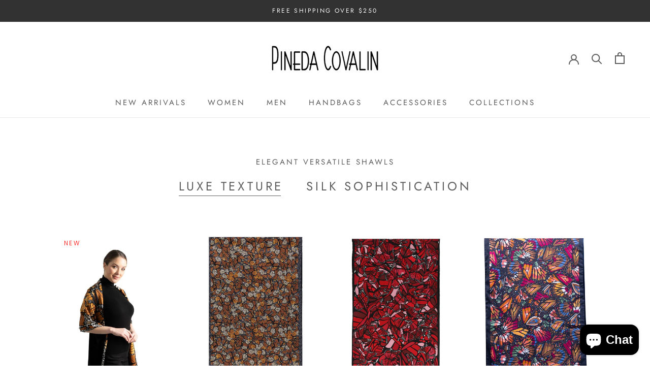

--- FILE ---
content_type: text/html; charset=utf-8
request_url: https://pinedacovalin.us/collections/all-shawls
body_size: 30373
content:
<!doctype html>

<html class="no-js" lang="en">
  <head>

    <meta name="google-site-verification" content="5Q47857Y8-lhBfeWZ67F83lbVqJOlrhuC_UBxHvmKw0" />
    <meta charset="utf-8"> 
    <meta http-equiv="X-UA-Compatible" content="IE=edge,chrome=1">
    <meta name="viewport" content="width=device-width, initial-scale=1.0, height=device-height, minimum-scale=1.0, maximum-scale=1.0">
    <meta name="theme-color" content="">

    <title>
      ALL SHAWLS - Pineda Covalin US
    </title><meta name="description" content="ALL SHAWLS - Pineda Covalin US"><link rel="canonical" href="https://pinedacovalin.us/collections/all-shawls"><link rel="shortcut icon" href="//pinedacovalin.us/cdn/shop/files/pinedacovalin_303c5332-a599-4fd5-a903-12ec16da429b_96x.jpg?v=1643240119" type="image/png"><meta property="og:type" content="website">
  <meta property="og:title" content="ALL SHAWLS">
  <meta property="og:image" content="http://pinedacovalin.us/cdn/shop/files/CH02020122004_1.jpg?v=1753554743">
  <meta property="og:image:secure_url" content="https://pinedacovalin.us/cdn/shop/files/CH02020122004_1.jpg?v=1753554743">
  <meta property="og:image:width" content="1248">
  <meta property="og:image:height" content="1872"><meta property="og:description" content="ALL SHAWLS - Pineda Covalin US"><meta property="og:url" content="https://pinedacovalin.us/collections/all-shawls">
<meta property="og:site_name" content="Pineda Covalin US"><meta name="twitter:card" content="summary"><meta name="twitter:title" content="ALL SHAWLS">
  <meta name="twitter:description" content="Elevate your style with our luxurious silk shawls. Featuring vibrant designs inspired by Mexico’s rich culture, these timeless pieces add a touch of sophistication to any outfit.">
  <meta name="twitter:image" content="https://pinedacovalin.us/cdn/shop/files/CH02020122004_1_600x600_crop_center.jpg?v=1753554743">
    <style>
  @font-face {
  font-family: Jost;
  font-weight: 400;
  font-style: normal;
  font-display: fallback;
  src: url("//pinedacovalin.us/cdn/fonts/jost/jost_n4.d47a1b6347ce4a4c9f437608011273009d91f2b7.woff2") format("woff2"),
       url("//pinedacovalin.us/cdn/fonts/jost/jost_n4.791c46290e672b3f85c3d1c651ef2efa3819eadd.woff") format("woff");
}

  @font-face {
  font-family: Poppins;
  font-weight: 300;
  font-style: normal;
  font-display: fallback;
  src: url("//pinedacovalin.us/cdn/fonts/poppins/poppins_n3.05f58335c3209cce17da4f1f1ab324ebe2982441.woff2") format("woff2"),
       url("//pinedacovalin.us/cdn/fonts/poppins/poppins_n3.6971368e1f131d2c8ff8e3a44a36b577fdda3ff5.woff") format("woff");
}


  @font-face {
  font-family: Poppins;
  font-weight: 400;
  font-style: normal;
  font-display: fallback;
  src: url("//pinedacovalin.us/cdn/fonts/poppins/poppins_n4.0ba78fa5af9b0e1a374041b3ceaadf0a43b41362.woff2") format("woff2"),
       url("//pinedacovalin.us/cdn/fonts/poppins/poppins_n4.214741a72ff2596839fc9760ee7a770386cf16ca.woff") format("woff");
}

  @font-face {
  font-family: Poppins;
  font-weight: 300;
  font-style: italic;
  font-display: fallback;
  src: url("//pinedacovalin.us/cdn/fonts/poppins/poppins_i3.8536b4423050219f608e17f134fe9ea3b01ed890.woff2") format("woff2"),
       url("//pinedacovalin.us/cdn/fonts/poppins/poppins_i3.0f4433ada196bcabf726ed78f8e37e0995762f7f.woff") format("woff");
}

  @font-face {
  font-family: Poppins;
  font-weight: 400;
  font-style: italic;
  font-display: fallback;
  src: url("//pinedacovalin.us/cdn/fonts/poppins/poppins_i4.846ad1e22474f856bd6b81ba4585a60799a9f5d2.woff2") format("woff2"),
       url("//pinedacovalin.us/cdn/fonts/poppins/poppins_i4.56b43284e8b52fc64c1fd271f289a39e8477e9ec.woff") format("woff");
}


  :root {
    --heading-font-family : Jost, sans-serif;
    --heading-font-weight : 400;
    --heading-font-style  : normal;

    --text-font-family : Poppins, sans-serif;
    --text-font-weight : 300;
    --text-font-style  : normal;

    --base-text-font-size   : 15px;
    --default-text-font-size: 14px;--background          : #ffffff;
    --background-rgb      : 255, 255, 255;
    --light-background    : #ffffff;
    --light-background-rgb: 255, 255, 255;
    --heading-color       : #5c5c5c;
    --text-color          : #5c5c5c;
    --text-color-rgb      : 92, 92, 92;
    --text-color-light    : #939393;
    --text-color-light-rgb: 147, 147, 147;
    --link-color          : #323232;
    --link-color-rgb      : 50, 50, 50;
    --border-color        : #e7e7e7;
    --border-color-rgb    : 231, 231, 231;

    --button-background    : #5c5c5c;
    --button-background-rgb: 92, 92, 92;
    --button-text-color    : #ffffff;

    --header-background       : #ffffff;
    --header-heading-color    : #5c5c5c;
    --header-light-text-color : #939393;
    --header-border-color     : #e7e7e7;

    --footer-background    : #ffffff;
    --footer-text-color    : #939393;
    --footer-heading-color : #5c5c5c;
    --footer-border-color  : #efefef;

    --navigation-background      : #ffffff;
    --navigation-background-rgb  : 255, 255, 255;
    --navigation-text-color      : #5c5c5c;
    --navigation-text-color-light: rgba(92, 92, 92, 0.5);
    --navigation-border-color    : rgba(92, 92, 92, 0.25);

    --newsletter-popup-background     : #ffffff;
    --newsletter-popup-text-color     : #1c1b1b;
    --newsletter-popup-text-color-rgb : 28, 27, 27;

    --secondary-elements-background       : #5c5c5c;
    --secondary-elements-background-rgb   : 92, 92, 92;
    --secondary-elements-text-color       : #ffffff;
    --secondary-elements-text-color-light : rgba(255, 255, 255, 0.5);
    --secondary-elements-border-color     : rgba(255, 255, 255, 0.25);

    --product-sale-price-color    : #f94c43;
    --product-sale-price-color-rgb: 249, 76, 67;
    --product-star-rating: #f6a429;

    /* Shopify related variables */
    --payment-terms-background-color: #ffffff;

    /* Products */

    --horizontal-spacing-four-products-per-row: 40px;
        --horizontal-spacing-two-products-per-row : 40px;

    --vertical-spacing-four-products-per-row: 60px;
        --vertical-spacing-two-products-per-row : 75px;

    /* Animation */
    --drawer-transition-timing: cubic-bezier(0.645, 0.045, 0.355, 1);
    --header-base-height: 80px; /* We set a default for browsers that do not support CSS variables */

    /* Cursors */
    --cursor-zoom-in-svg    : url(//pinedacovalin.us/cdn/shop/t/8/assets/cursor-zoom-in.svg?v=122378749701556440601643066992);
    --cursor-zoom-in-2x-svg : url(//pinedacovalin.us/cdn/shop/t/8/assets/cursor-zoom-in-2x.svg?v=50835523267676239671643066992);
  }
</style>

<script>
  // IE11 does not have support for CSS variables, so we have to polyfill them
  if (!(((window || {}).CSS || {}).supports && window.CSS.supports('(--a: 0)'))) {
    const script = document.createElement('script');
    script.type = 'text/javascript';
    script.src = 'https://cdn.jsdelivr.net/npm/css-vars-ponyfill@2';
    script.onload = function() {
      cssVars({});
    };

    document.getElementsByTagName('head')[0].appendChild(script);
  }
</script>
<script>window.performance && window.performance.mark && window.performance.mark('shopify.content_for_header.start');</script><meta id="shopify-digital-wallet" name="shopify-digital-wallet" content="/57242615977/digital_wallets/dialog">
<meta name="shopify-checkout-api-token" content="cc60ffa11affab41a717fed9dfdad318">
<meta id="in-context-paypal-metadata" data-shop-id="57242615977" data-venmo-supported="true" data-environment="production" data-locale="en_US" data-paypal-v4="true" data-currency="USD">
<link rel="alternate" type="application/atom+xml" title="Feed" href="/collections/all-shawls.atom" />
<link rel="alternate" type="application/json+oembed" href="https://pinedacovalin.us/collections/all-shawls.oembed">
<script async="async" src="/checkouts/internal/preloads.js?locale=en-US"></script>
<script id="shopify-features" type="application/json">{"accessToken":"cc60ffa11affab41a717fed9dfdad318","betas":["rich-media-storefront-analytics"],"domain":"pinedacovalin.us","predictiveSearch":true,"shopId":57242615977,"locale":"en"}</script>
<script>var Shopify = Shopify || {};
Shopify.shop = "pinedacovalin-us.myshopify.com";
Shopify.locale = "en";
Shopify.currency = {"active":"USD","rate":"1.0"};
Shopify.country = "US";
Shopify.theme = {"name":"Pineda-Covalin-Theme\/main","id":128651198633,"schema_name":"Prestige","schema_version":"5.6.1","theme_store_id":null,"role":"main"};
Shopify.theme.handle = "null";
Shopify.theme.style = {"id":null,"handle":null};
Shopify.cdnHost = "pinedacovalin.us/cdn";
Shopify.routes = Shopify.routes || {};
Shopify.routes.root = "/";</script>
<script type="module">!function(o){(o.Shopify=o.Shopify||{}).modules=!0}(window);</script>
<script>!function(o){function n(){var o=[];function n(){o.push(Array.prototype.slice.apply(arguments))}return n.q=o,n}var t=o.Shopify=o.Shopify||{};t.loadFeatures=n(),t.autoloadFeatures=n()}(window);</script>
<script id="shop-js-analytics" type="application/json">{"pageType":"collection"}</script>
<script defer="defer" async type="module" src="//pinedacovalin.us/cdn/shopifycloud/shop-js/modules/v2/client.init-shop-cart-sync_IZsNAliE.en.esm.js"></script>
<script defer="defer" async type="module" src="//pinedacovalin.us/cdn/shopifycloud/shop-js/modules/v2/chunk.common_0OUaOowp.esm.js"></script>
<script type="module">
  await import("//pinedacovalin.us/cdn/shopifycloud/shop-js/modules/v2/client.init-shop-cart-sync_IZsNAliE.en.esm.js");
await import("//pinedacovalin.us/cdn/shopifycloud/shop-js/modules/v2/chunk.common_0OUaOowp.esm.js");

  window.Shopify.SignInWithShop?.initShopCartSync?.({"fedCMEnabled":true,"windoidEnabled":true});

</script>
<script>(function() {
  var isLoaded = false;
  function asyncLoad() {
    if (isLoaded) return;
    isLoaded = true;
    var urls = ["\/\/www.powr.io\/powr.js?powr-token=pinedacovalin-us.myshopify.com\u0026external-type=shopify\u0026shop=pinedacovalin-us.myshopify.com","https:\/\/cdn.shopify.com\/s\/files\/1\/0572\/4261\/5977\/t\/8\/assets\/booster_eu_cookie_57242615977.js?v=1660057230\u0026shop=pinedacovalin-us.myshopify.com"];
    for (var i = 0; i < urls.length; i++) {
      var s = document.createElement('script');
      s.type = 'text/javascript';
      s.async = true;
      s.src = urls[i];
      var x = document.getElementsByTagName('script')[0];
      x.parentNode.insertBefore(s, x);
    }
  };
  if(window.attachEvent) {
    window.attachEvent('onload', asyncLoad);
  } else {
    window.addEventListener('load', asyncLoad, false);
  }
})();</script>
<script id="__st">var __st={"a":57242615977,"offset":-18000,"reqid":"2be29444-8845-4f2b-b8c3-290a2c2e7893-1768457915","pageurl":"pinedacovalin.us\/collections\/all-shawls","u":"79f1702f7e94","p":"collection","rtyp":"collection","rid":282234028201};</script>
<script>window.ShopifyPaypalV4VisibilityTracking = true;</script>
<script id="captcha-bootstrap">!function(){'use strict';const t='contact',e='account',n='new_comment',o=[[t,t],['blogs',n],['comments',n],[t,'customer']],c=[[e,'customer_login'],[e,'guest_login'],[e,'recover_customer_password'],[e,'create_customer']],r=t=>t.map((([t,e])=>`form[action*='/${t}']:not([data-nocaptcha='true']) input[name='form_type'][value='${e}']`)).join(','),a=t=>()=>t?[...document.querySelectorAll(t)].map((t=>t.form)):[];function s(){const t=[...o],e=r(t);return a(e)}const i='password',u='form_key',d=['recaptcha-v3-token','g-recaptcha-response','h-captcha-response',i],f=()=>{try{return window.sessionStorage}catch{return}},m='__shopify_v',_=t=>t.elements[u];function p(t,e,n=!1){try{const o=window.sessionStorage,c=JSON.parse(o.getItem(e)),{data:r}=function(t){const{data:e,action:n}=t;return t[m]||n?{data:e,action:n}:{data:t,action:n}}(c);for(const[e,n]of Object.entries(r))t.elements[e]&&(t.elements[e].value=n);n&&o.removeItem(e)}catch(o){console.error('form repopulation failed',{error:o})}}const l='form_type',E='cptcha';function T(t){t.dataset[E]=!0}const w=window,h=w.document,L='Shopify',v='ce_forms',y='captcha';let A=!1;((t,e)=>{const n=(g='f06e6c50-85a8-45c8-87d0-21a2b65856fe',I='https://cdn.shopify.com/shopifycloud/storefront-forms-hcaptcha/ce_storefront_forms_captcha_hcaptcha.v1.5.2.iife.js',D={infoText:'Protected by hCaptcha',privacyText:'Privacy',termsText:'Terms'},(t,e,n)=>{const o=w[L][v],c=o.bindForm;if(c)return c(t,g,e,D).then(n);var r;o.q.push([[t,g,e,D],n]),r=I,A||(h.body.append(Object.assign(h.createElement('script'),{id:'captcha-provider',async:!0,src:r})),A=!0)});var g,I,D;w[L]=w[L]||{},w[L][v]=w[L][v]||{},w[L][v].q=[],w[L][y]=w[L][y]||{},w[L][y].protect=function(t,e){n(t,void 0,e),T(t)},Object.freeze(w[L][y]),function(t,e,n,w,h,L){const[v,y,A,g]=function(t,e,n){const i=e?o:[],u=t?c:[],d=[...i,...u],f=r(d),m=r(i),_=r(d.filter((([t,e])=>n.includes(e))));return[a(f),a(m),a(_),s()]}(w,h,L),I=t=>{const e=t.target;return e instanceof HTMLFormElement?e:e&&e.form},D=t=>v().includes(t);t.addEventListener('submit',(t=>{const e=I(t);if(!e)return;const n=D(e)&&!e.dataset.hcaptchaBound&&!e.dataset.recaptchaBound,o=_(e),c=g().includes(e)&&(!o||!o.value);(n||c)&&t.preventDefault(),c&&!n&&(function(t){try{if(!f())return;!function(t){const e=f();if(!e)return;const n=_(t);if(!n)return;const o=n.value;o&&e.removeItem(o)}(t);const e=Array.from(Array(32),(()=>Math.random().toString(36)[2])).join('');!function(t,e){_(t)||t.append(Object.assign(document.createElement('input'),{type:'hidden',name:u})),t.elements[u].value=e}(t,e),function(t,e){const n=f();if(!n)return;const o=[...t.querySelectorAll(`input[type='${i}']`)].map((({name:t})=>t)),c=[...d,...o],r={};for(const[a,s]of new FormData(t).entries())c.includes(a)||(r[a]=s);n.setItem(e,JSON.stringify({[m]:1,action:t.action,data:r}))}(t,e)}catch(e){console.error('failed to persist form',e)}}(e),e.submit())}));const S=(t,e)=>{t&&!t.dataset[E]&&(n(t,e.some((e=>e===t))),T(t))};for(const o of['focusin','change'])t.addEventListener(o,(t=>{const e=I(t);D(e)&&S(e,y())}));const B=e.get('form_key'),M=e.get(l),P=B&&M;t.addEventListener('DOMContentLoaded',(()=>{const t=y();if(P)for(const e of t)e.elements[l].value===M&&p(e,B);[...new Set([...A(),...v().filter((t=>'true'===t.dataset.shopifyCaptcha))])].forEach((e=>S(e,t)))}))}(h,new URLSearchParams(w.location.search),n,t,e,['guest_login'])})(!0,!0)}();</script>
<script integrity="sha256-4kQ18oKyAcykRKYeNunJcIwy7WH5gtpwJnB7kiuLZ1E=" data-source-attribution="shopify.loadfeatures" defer="defer" src="//pinedacovalin.us/cdn/shopifycloud/storefront/assets/storefront/load_feature-a0a9edcb.js" crossorigin="anonymous"></script>
<script data-source-attribution="shopify.dynamic_checkout.dynamic.init">var Shopify=Shopify||{};Shopify.PaymentButton=Shopify.PaymentButton||{isStorefrontPortableWallets:!0,init:function(){window.Shopify.PaymentButton.init=function(){};var t=document.createElement("script");t.src="https://pinedacovalin.us/cdn/shopifycloud/portable-wallets/latest/portable-wallets.en.js",t.type="module",document.head.appendChild(t)}};
</script>
<script data-source-attribution="shopify.dynamic_checkout.buyer_consent">
  function portableWalletsHideBuyerConsent(e){var t=document.getElementById("shopify-buyer-consent"),n=document.getElementById("shopify-subscription-policy-button");t&&n&&(t.classList.add("hidden"),t.setAttribute("aria-hidden","true"),n.removeEventListener("click",e))}function portableWalletsShowBuyerConsent(e){var t=document.getElementById("shopify-buyer-consent"),n=document.getElementById("shopify-subscription-policy-button");t&&n&&(t.classList.remove("hidden"),t.removeAttribute("aria-hidden"),n.addEventListener("click",e))}window.Shopify?.PaymentButton&&(window.Shopify.PaymentButton.hideBuyerConsent=portableWalletsHideBuyerConsent,window.Shopify.PaymentButton.showBuyerConsent=portableWalletsShowBuyerConsent);
</script>
<script>
  function portableWalletsCleanup(e){e&&e.src&&console.error("Failed to load portable wallets script "+e.src);var t=document.querySelectorAll("shopify-accelerated-checkout .shopify-payment-button__skeleton, shopify-accelerated-checkout-cart .wallet-cart-button__skeleton"),e=document.getElementById("shopify-buyer-consent");for(let e=0;e<t.length;e++)t[e].remove();e&&e.remove()}function portableWalletsNotLoadedAsModule(e){e instanceof ErrorEvent&&"string"==typeof e.message&&e.message.includes("import.meta")&&"string"==typeof e.filename&&e.filename.includes("portable-wallets")&&(window.removeEventListener("error",portableWalletsNotLoadedAsModule),window.Shopify.PaymentButton.failedToLoad=e,"loading"===document.readyState?document.addEventListener("DOMContentLoaded",window.Shopify.PaymentButton.init):window.Shopify.PaymentButton.init())}window.addEventListener("error",portableWalletsNotLoadedAsModule);
</script>

<script type="module" src="https://pinedacovalin.us/cdn/shopifycloud/portable-wallets/latest/portable-wallets.en.js" onError="portableWalletsCleanup(this)" crossorigin="anonymous"></script>
<script nomodule>
  document.addEventListener("DOMContentLoaded", portableWalletsCleanup);
</script>

<link id="shopify-accelerated-checkout-styles" rel="stylesheet" media="screen" href="https://pinedacovalin.us/cdn/shopifycloud/portable-wallets/latest/accelerated-checkout-backwards-compat.css" crossorigin="anonymous">
<style id="shopify-accelerated-checkout-cart">
        #shopify-buyer-consent {
  margin-top: 1em;
  display: inline-block;
  width: 100%;
}

#shopify-buyer-consent.hidden {
  display: none;
}

#shopify-subscription-policy-button {
  background: none;
  border: none;
  padding: 0;
  text-decoration: underline;
  font-size: inherit;
  cursor: pointer;
}

#shopify-subscription-policy-button::before {
  box-shadow: none;
}

      </style>

<script>window.performance && window.performance.mark && window.performance.mark('shopify.content_for_header.end');</script><link rel="preload" href="//pinedacovalin.us/cdn/shop/t/8/assets/theme.css?v=11048057270420730251758083075" as="style">

    <link rel="stylesheet" href="//pinedacovalin.us/cdn/shop/t/8/assets/theme.css?v=11048057270420730251758083075">

    <script>// This allows to expose several variables to the global scope, to be used in scripts
      window.theme = {
        pageType: "collection",
        moneyFormat: "${{amount}}",
        moneyWithCurrencyFormat: "${{amount}} USD",
        currencyCodeEnabled: false,
        productImageSize: "tall",
        searchMode: "product",
        showPageTransition: false,
        showElementStaggering: true,
        showImageZooming: true
      };

      window.routes = {
        rootUrl: "\/",
        rootUrlWithoutSlash: '',
        cartUrl: "\/cart",
        cartAddUrl: "\/cart\/add",
        cartChangeUrl: "\/cart\/change",
        searchUrl: "\/search",
        productRecommendationsUrl: "\/recommendations\/products"
      };

      window.languages = {
        cartAddNote: "Add Order Note",
        cartEditNote: "Edit Order Note",
        productImageLoadingError: "This image could not be loaded. Please try to reload the page.",
        productFormAddToCart: "Add to cart",
        productFormUnavailable: "Unavailable",
        productFormSoldOut: "Sold Out",
         productFormAvailable: "Translation missing: en.product.form.on_sale",
        productFormNew: "New",
        shippingEstimatorOneResult: "1 option available:",
        shippingEstimatorMoreResults: "{{count}} options available:",
        shippingEstimatorNoResults: "No shipping could be found"
      };

      window.lazySizesConfig = {
        loadHidden: false,
        hFac: 0.5,
        expFactor: 2,
        ricTimeout: 150,
        lazyClass: 'Image--lazyLoad',
        loadingClass: 'Image--lazyLoading',
        loadedClass: 'Image--lazyLoaded'
      };

      document.documentElement.className = document.documentElement.className.replace('no-js', 'js');
      document.documentElement.style.setProperty('--window-height', window.innerHeight + 'px');

      // We do a quick detection of some features (we could use Modernizr but for so little...)
      (function() {
        document.documentElement.className += ((window.CSS && window.CSS.supports('(position: sticky) or (position: -webkit-sticky)')) ? ' supports-sticky' : ' no-supports-sticky');
        document.documentElement.className += (window.matchMedia('(-moz-touch-enabled: 1), (hover: none)')).matches ? ' no-supports-hover' : ' supports-hover';
      }());

      
    </script>

    <script src="//pinedacovalin.us/cdn/shop/t/8/assets/lazysizes.min.js?v=174358363404432586981643066886" async></script>
    <script src="//pinedacovalin.us/cdn/shop/t/8/assets/libs.min.js?v=26178543184394469741643066886" defer></script>
    <script src="//pinedacovalin.us/cdn/shop/t/8/assets/theme.js?v=49703026401659943481758084841" defer></script><script>
      (function () {
        window.onpageshow = function() {
          if (window.theme.showPageTransition) {
            var pageTransition = document.querySelector('.PageTransition');

            if (pageTransition) {
              pageTransition.style.visibility = 'visible';
              pageTransition.style.opacity = '0';
            }
          }

          // When the page is loaded from the cache, we have to reload the cart content
          document.documentElement.dispatchEvent(new CustomEvent('cart:refresh', {
            bubbles: true
          }));
        };
      })();
    </script>
    <!-- Hotjar Tracking Code for https://www.pinedacovalin.us -->
    <script defer>
        (function(h,o,t,j,a,r){
            h.hj=h.hj||function(){(h.hj.q=h.hj.q||[]).push(arguments)};
            h._hjSettings={hjid:896410,hjsv:6};
            a=o.getElementsByTagName('head')[0];
            r=o.createElement('script');r.async=1;
            r.src=t+h._hjSettings.hjid+j+h._hjSettings.hjsv;
            a.appendChild(r);
        })(window,document,'https://static.hotjar.com/c/hotjar-','.js?sv=');
    </script>
    


  <script type="application/ld+json">
  {
    "@context": "http://schema.org",
    "@type": "BreadcrumbList",
  "itemListElement": [{
      "@type": "ListItem",
      "position": 1,
      "name": "Home",
      "item": "https://pinedacovalin.us"
    },{
          "@type": "ListItem",
          "position": 2,
          "name": "ALL SHAWLS",
          "item": "https://pinedacovalin.us/collections/all-shawls"
        }]
  }
  </script>

  <!-- BEGIN app block: shopify://apps/tinyseo/blocks/breadcrumbs-json-ld-embed/0605268f-f7c4-4e95-b560-e43df7d59ae4 --><script type="application/ld+json" id="tinyimg-breadcrumbs-json-ld">
      {
        "@context": "https://schema.org",
        "@type": "BreadcrumbList",
        "itemListElement": [
          {
            "@type": "ListItem",
            "position": 1,
            "item": {
              "@id": "https://pinedacovalin.us",
          "name": "Home"
        }
      }
      
      ,{
        "@type": "ListItem",
        "position": 2,
        "item": {
          "@id": "https://pinedacovalin.us/collections/all-shawls",
          "name": "ALL SHAWLS"
        }
      }
      
      ]
    }
  </script>
<!-- END app block --><!-- BEGIN app block: shopify://apps/tinyseo/blocks/collection-json-ld-embed/0605268f-f7c4-4e95-b560-e43df7d59ae4 --><script type="application/ld+json" id="tinyimg-collection-json-ld">
{
  "@context" : "http://schema.org",
  "@type": "CollectionPage",
  "@id": "https://pinedacovalin.us/collections/all-shawls",
  "name": "ALL SHAWLS",
  "url": "https://pinedacovalin.us/collections/all-shawls",
  
  "description": "Elevate your style with our luxurious silk shawls. Featuring vibrant designs inspired by Mexico’s rich culture, these timeless pieces add a touch of sophistication to any outfit.",
  
  
  "image": "https://pinedacovalin.us/cdn/shop/files/CH02020122004_1_1024x1024.jpg?v=1753554743",
  
  "mainEntity" : {
    "@type":"ItemList",
    "itemListElement":[
      

      {
        "@type":"ListItem",
        "position":1,
        "url":"https://pinedacovalin.us/products/macro-butterfly-jacquard-silk-shawl"
      },
      {
        "@type":"ListItem",
        "position":2,
        "url":"https://pinedacovalin.us/products/alpaca-shawl"
      },
      {
        "@type":"ListItem",
        "position":3,
        "url":"https://pinedacovalin.us/products/plumage-art-jacquard-silk-shawl"
      },
      {
        "@type":"ListItem",
        "position":4,
        "url":"https://pinedacovalin.us/products/butterfly-flight-jacquard-silk-shawl"
      },
      {
        "@type":"ListItem",
        "position":5,
        "url":"https://pinedacovalin.us/products/cactis-sanctuary-jacquard-silk-shawl"
      },
      {
        "@type":"ListItem",
        "position":6,
        "url":"https://pinedacovalin.us/products/art-deco-shawl-fc-chch-001"
      },
      {
        "@type":"ListItem",
        "position":7,
        "url":"https://pinedacovalin.us/products/huichol-art-silk-shawl"
      },
      {
        "@type":"ListItem",
        "position":8,
        "url":"https://pinedacovalin.us/products/silk-shawl-with-velvet-macro-monarch-butterfly"
      },
      {
        "@type":"ListItem",
        "position":9,
        "url":"https://pinedacovalin.us/products/trip-to-mictlan-double-sided-silk-shawl"
      },
      {
        "@type":"ListItem",
        "position":10,
        "url":"https://pinedacovalin.us/products/monarch-butterfly-shawl-with-velvet"
      },
      {
        "@type":"ListItem",
        "position":11,
        "url":"https://pinedacovalin.us/products/mexican-golden-eagle-silk-shawl"
      },
      {
        "@type":"ListItem",
        "position":12,
        "url":"https://pinedacovalin.us/products/embroidered-butterfly-silk-shawl"
      },
      {
        "@type":"ListItem",
        "position":13,
        "url":"https://pinedacovalin.us/products/embroidery-butterfly-shawl-with-velvet"
      },
      {
        "@type":"ListItem",
        "position":14,
        "url":"https://pinedacovalin.us/products/huichol-art-jacquard-silk-shawl"
      },
      {
        "@type":"ListItem",
        "position":15,
        "url":"https://pinedacovalin.us/products/butterfly-flight-shawl-with-velvet"
      },
      {
        "@type":"ListItem",
        "position":16,
        "url":"https://pinedacovalin.us/products/teotihuacan-silk-shawl"
      },
      {
        "@type":"ListItem",
        "position":17,
        "url":"https://pinedacovalin.us/products/colored-monarch-butterfly-shawl-with-velvet"
      },
      {
        "@type":"ListItem",
        "position":18,
        "url":"https://pinedacovalin.us/products/insect-jungle-silk-shawl"
      },
      {
        "@type":"ListItem",
        "position":19,
        "url":"https://pinedacovalin.us/products/tenochtitlan-silk-shawl"
      },
      {
        "@type":"ListItem",
        "position":20,
        "url":"https://pinedacovalin.us/products/jacquard-silk-shawl-smiling-faces"
      }
  
    ]
  }
}

</script>
<!-- END app block --><script src="https://cdn.shopify.com/extensions/7bc9bb47-adfa-4267-963e-cadee5096caf/inbox-1252/assets/inbox-chat-loader.js" type="text/javascript" defer="defer"></script>
<script src="https://cdn.shopify.com/extensions/8d2c31d3-a828-4daf-820f-80b7f8e01c39/nova-eu-cookie-bar-gdpr-4/assets/nova-cookie-app-embed.js" type="text/javascript" defer="defer"></script>
<link href="https://cdn.shopify.com/extensions/8d2c31d3-a828-4daf-820f-80b7f8e01c39/nova-eu-cookie-bar-gdpr-4/assets/nova-cookie.css" rel="stylesheet" type="text/css" media="all">
<link href="https://monorail-edge.shopifysvc.com" rel="dns-prefetch">
<script>(function(){if ("sendBeacon" in navigator && "performance" in window) {try {var session_token_from_headers = performance.getEntriesByType('navigation')[0].serverTiming.find(x => x.name == '_s').description;} catch {var session_token_from_headers = undefined;}var session_cookie_matches = document.cookie.match(/_shopify_s=([^;]*)/);var session_token_from_cookie = session_cookie_matches && session_cookie_matches.length === 2 ? session_cookie_matches[1] : "";var session_token = session_token_from_headers || session_token_from_cookie || "";function handle_abandonment_event(e) {var entries = performance.getEntries().filter(function(entry) {return /monorail-edge.shopifysvc.com/.test(entry.name);});if (!window.abandonment_tracked && entries.length === 0) {window.abandonment_tracked = true;var currentMs = Date.now();var navigation_start = performance.timing.navigationStart;var payload = {shop_id: 57242615977,url: window.location.href,navigation_start,duration: currentMs - navigation_start,session_token,page_type: "collection"};window.navigator.sendBeacon("https://monorail-edge.shopifysvc.com/v1/produce", JSON.stringify({schema_id: "online_store_buyer_site_abandonment/1.1",payload: payload,metadata: {event_created_at_ms: currentMs,event_sent_at_ms: currentMs}}));}}window.addEventListener('pagehide', handle_abandonment_event);}}());</script>
<script id="web-pixels-manager-setup">(function e(e,d,r,n,o){if(void 0===o&&(o={}),!Boolean(null===(a=null===(i=window.Shopify)||void 0===i?void 0:i.analytics)||void 0===a?void 0:a.replayQueue)){var i,a;window.Shopify=window.Shopify||{};var t=window.Shopify;t.analytics=t.analytics||{};var s=t.analytics;s.replayQueue=[],s.publish=function(e,d,r){return s.replayQueue.push([e,d,r]),!0};try{self.performance.mark("wpm:start")}catch(e){}var l=function(){var e={modern:/Edge?\/(1{2}[4-9]|1[2-9]\d|[2-9]\d{2}|\d{4,})\.\d+(\.\d+|)|Firefox\/(1{2}[4-9]|1[2-9]\d|[2-9]\d{2}|\d{4,})\.\d+(\.\d+|)|Chrom(ium|e)\/(9{2}|\d{3,})\.\d+(\.\d+|)|(Maci|X1{2}).+ Version\/(15\.\d+|(1[6-9]|[2-9]\d|\d{3,})\.\d+)([,.]\d+|)( \(\w+\)|)( Mobile\/\w+|) Safari\/|Chrome.+OPR\/(9{2}|\d{3,})\.\d+\.\d+|(CPU[ +]OS|iPhone[ +]OS|CPU[ +]iPhone|CPU IPhone OS|CPU iPad OS)[ +]+(15[._]\d+|(1[6-9]|[2-9]\d|\d{3,})[._]\d+)([._]\d+|)|Android:?[ /-](13[3-9]|1[4-9]\d|[2-9]\d{2}|\d{4,})(\.\d+|)(\.\d+|)|Android.+Firefox\/(13[5-9]|1[4-9]\d|[2-9]\d{2}|\d{4,})\.\d+(\.\d+|)|Android.+Chrom(ium|e)\/(13[3-9]|1[4-9]\d|[2-9]\d{2}|\d{4,})\.\d+(\.\d+|)|SamsungBrowser\/([2-9]\d|\d{3,})\.\d+/,legacy:/Edge?\/(1[6-9]|[2-9]\d|\d{3,})\.\d+(\.\d+|)|Firefox\/(5[4-9]|[6-9]\d|\d{3,})\.\d+(\.\d+|)|Chrom(ium|e)\/(5[1-9]|[6-9]\d|\d{3,})\.\d+(\.\d+|)([\d.]+$|.*Safari\/(?![\d.]+ Edge\/[\d.]+$))|(Maci|X1{2}).+ Version\/(10\.\d+|(1[1-9]|[2-9]\d|\d{3,})\.\d+)([,.]\d+|)( \(\w+\)|)( Mobile\/\w+|) Safari\/|Chrome.+OPR\/(3[89]|[4-9]\d|\d{3,})\.\d+\.\d+|(CPU[ +]OS|iPhone[ +]OS|CPU[ +]iPhone|CPU IPhone OS|CPU iPad OS)[ +]+(10[._]\d+|(1[1-9]|[2-9]\d|\d{3,})[._]\d+)([._]\d+|)|Android:?[ /-](13[3-9]|1[4-9]\d|[2-9]\d{2}|\d{4,})(\.\d+|)(\.\d+|)|Mobile Safari.+OPR\/([89]\d|\d{3,})\.\d+\.\d+|Android.+Firefox\/(13[5-9]|1[4-9]\d|[2-9]\d{2}|\d{4,})\.\d+(\.\d+|)|Android.+Chrom(ium|e)\/(13[3-9]|1[4-9]\d|[2-9]\d{2}|\d{4,})\.\d+(\.\d+|)|Android.+(UC? ?Browser|UCWEB|U3)[ /]?(15\.([5-9]|\d{2,})|(1[6-9]|[2-9]\d|\d{3,})\.\d+)\.\d+|SamsungBrowser\/(5\.\d+|([6-9]|\d{2,})\.\d+)|Android.+MQ{2}Browser\/(14(\.(9|\d{2,})|)|(1[5-9]|[2-9]\d|\d{3,})(\.\d+|))(\.\d+|)|K[Aa][Ii]OS\/(3\.\d+|([4-9]|\d{2,})\.\d+)(\.\d+|)/},d=e.modern,r=e.legacy,n=navigator.userAgent;return n.match(d)?"modern":n.match(r)?"legacy":"unknown"}(),u="modern"===l?"modern":"legacy",c=(null!=n?n:{modern:"",legacy:""})[u],f=function(e){return[e.baseUrl,"/wpm","/b",e.hashVersion,"modern"===e.buildTarget?"m":"l",".js"].join("")}({baseUrl:d,hashVersion:r,buildTarget:u}),m=function(e){var d=e.version,r=e.bundleTarget,n=e.surface,o=e.pageUrl,i=e.monorailEndpoint;return{emit:function(e){var a=e.status,t=e.errorMsg,s=(new Date).getTime(),l=JSON.stringify({metadata:{event_sent_at_ms:s},events:[{schema_id:"web_pixels_manager_load/3.1",payload:{version:d,bundle_target:r,page_url:o,status:a,surface:n,error_msg:t},metadata:{event_created_at_ms:s}}]});if(!i)return console&&console.warn&&console.warn("[Web Pixels Manager] No Monorail endpoint provided, skipping logging."),!1;try{return self.navigator.sendBeacon.bind(self.navigator)(i,l)}catch(e){}var u=new XMLHttpRequest;try{return u.open("POST",i,!0),u.setRequestHeader("Content-Type","text/plain"),u.send(l),!0}catch(e){return console&&console.warn&&console.warn("[Web Pixels Manager] Got an unhandled error while logging to Monorail."),!1}}}}({version:r,bundleTarget:l,surface:e.surface,pageUrl:self.location.href,monorailEndpoint:e.monorailEndpoint});try{o.browserTarget=l,function(e){var d=e.src,r=e.async,n=void 0===r||r,o=e.onload,i=e.onerror,a=e.sri,t=e.scriptDataAttributes,s=void 0===t?{}:t,l=document.createElement("script"),u=document.querySelector("head"),c=document.querySelector("body");if(l.async=n,l.src=d,a&&(l.integrity=a,l.crossOrigin="anonymous"),s)for(var f in s)if(Object.prototype.hasOwnProperty.call(s,f))try{l.dataset[f]=s[f]}catch(e){}if(o&&l.addEventListener("load",o),i&&l.addEventListener("error",i),u)u.appendChild(l);else{if(!c)throw new Error("Did not find a head or body element to append the script");c.appendChild(l)}}({src:f,async:!0,onload:function(){if(!function(){var e,d;return Boolean(null===(d=null===(e=window.Shopify)||void 0===e?void 0:e.analytics)||void 0===d?void 0:d.initialized)}()){var d=window.webPixelsManager.init(e)||void 0;if(d){var r=window.Shopify.analytics;r.replayQueue.forEach((function(e){var r=e[0],n=e[1],o=e[2];d.publishCustomEvent(r,n,o)})),r.replayQueue=[],r.publish=d.publishCustomEvent,r.visitor=d.visitor,r.initialized=!0}}},onerror:function(){return m.emit({status:"failed",errorMsg:"".concat(f," has failed to load")})},sri:function(e){var d=/^sha384-[A-Za-z0-9+/=]+$/;return"string"==typeof e&&d.test(e)}(c)?c:"",scriptDataAttributes:o}),m.emit({status:"loading"})}catch(e){m.emit({status:"failed",errorMsg:(null==e?void 0:e.message)||"Unknown error"})}}})({shopId: 57242615977,storefrontBaseUrl: "https://pinedacovalin.us",extensionsBaseUrl: "https://extensions.shopifycdn.com/cdn/shopifycloud/web-pixels-manager",monorailEndpoint: "https://monorail-edge.shopifysvc.com/unstable/produce_batch",surface: "storefront-renderer",enabledBetaFlags: ["2dca8a86"],webPixelsConfigList: [{"id":"shopify-app-pixel","configuration":"{}","eventPayloadVersion":"v1","runtimeContext":"STRICT","scriptVersion":"0450","apiClientId":"shopify-pixel","type":"APP","privacyPurposes":["ANALYTICS","MARKETING"]},{"id":"shopify-custom-pixel","eventPayloadVersion":"v1","runtimeContext":"LAX","scriptVersion":"0450","apiClientId":"shopify-pixel","type":"CUSTOM","privacyPurposes":["ANALYTICS","MARKETING"]}],isMerchantRequest: false,initData: {"shop":{"name":"Pineda Covalin US","paymentSettings":{"currencyCode":"USD"},"myshopifyDomain":"pinedacovalin-us.myshopify.com","countryCode":"US","storefrontUrl":"https:\/\/pinedacovalin.us"},"customer":null,"cart":null,"checkout":null,"productVariants":[],"purchasingCompany":null},},"https://pinedacovalin.us/cdn","7cecd0b6w90c54c6cpe92089d5m57a67346",{"modern":"","legacy":""},{"shopId":"57242615977","storefrontBaseUrl":"https:\/\/pinedacovalin.us","extensionBaseUrl":"https:\/\/extensions.shopifycdn.com\/cdn\/shopifycloud\/web-pixels-manager","surface":"storefront-renderer","enabledBetaFlags":"[\"2dca8a86\"]","isMerchantRequest":"false","hashVersion":"7cecd0b6w90c54c6cpe92089d5m57a67346","publish":"custom","events":"[[\"page_viewed\",{}],[\"collection_viewed\",{\"collection\":{\"id\":\"282234028201\",\"title\":\"ALL SHAWLS\",\"productVariants\":[{\"price\":{\"amount\":287.0,\"currencyCode\":\"USD\"},\"product\":{\"title\":\"JACQUARD SILK SHAWL - MACRO BUTTERFLY\",\"vendor\":\"Pineda Covalin US.\",\"id\":\"8304422944937\",\"untranslatedTitle\":\"JACQUARD SILK SHAWL - MACRO BUTTERFLY\",\"url\":\"\/products\/macro-butterfly-jacquard-silk-shawl\",\"type\":\"Jacquard Silk Shawls\"},\"id\":\"46061174259881\",\"image\":{\"src\":\"\/\/pinedacovalin.us\/cdn\/shop\/files\/CH02020122004_1.jpg?v=1753554743\"},\"sku\":\"CH02020122004\",\"title\":\"Original\",\"untranslatedTitle\":\"Original\"},{\"price\":{\"amount\":479.0,\"currencyCode\":\"USD\"},\"product\":{\"title\":\"ALPACA WOOL SHAWL\",\"vendor\":\"Pineda Covalin US\",\"id\":\"7619685875881\",\"untranslatedTitle\":\"ALPACA WOOL SHAWL\",\"url\":\"\/products\/alpaca-shawl\",\"type\":\"Alpaca Wool Shawls\"},\"id\":\"42638971928745\",\"image\":{\"src\":\"\/\/pinedacovalin.us\/cdn\/shop\/products\/CH04440347043.jpg?v=1752944977\"},\"sku\":\"CH04440347043\",\"title\":\"Black\",\"untranslatedTitle\":\"Black\"},{\"price\":{\"amount\":287.0,\"currencyCode\":\"USD\"},\"product\":{\"title\":\"JACQUARD SILK SHAWL - PLUMAGE ART\",\"vendor\":\"Pineda Covalin US\",\"id\":\"7627035181225\",\"untranslatedTitle\":\"JACQUARD SILK SHAWL - PLUMAGE ART\",\"url\":\"\/products\/plumage-art-jacquard-silk-shawl\",\"type\":\"Jacquard Silk Shawls\"},\"id\":\"42662336463017\",\"image\":{\"src\":\"\/\/pinedacovalin.us\/cdn\/shop\/products\/jacquard-silk-shawl-plumage-art-9681238.png?v=1767988607\"},\"sku\":\"CH02020116257\",\"title\":\"Green\",\"untranslatedTitle\":\"Green\"},{\"price\":{\"amount\":287.0,\"currencyCode\":\"USD\"},\"product\":{\"title\":\"JACQUARD SILK SHAWL - BUTTERFLY FLIGHT\",\"vendor\":\"Pineda Covalin US.\",\"id\":\"8304420552873\",\"untranslatedTitle\":\"JACQUARD SILK SHAWL - BUTTERFLY FLIGHT\",\"url\":\"\/products\/butterfly-flight-jacquard-silk-shawl\",\"type\":\"Jacquard Silk Shawls\"},\"id\":\"46075382202537\",\"image\":{\"src\":\"\/\/pinedacovalin.us\/cdn\/shop\/files\/butterfly-flight-jacquard-silk-shawl-9979440.jpg?v=1765908350\"},\"sku\":\"CH02020156004\",\"title\":\"Original\",\"untranslatedTitle\":\"Original\"},{\"price\":{\"amount\":287.0,\"currencyCode\":\"USD\"},\"product\":{\"title\":\"JACQUARD SILK SHAWL - CACTIS SANCTUARY\",\"vendor\":\"Pineda Covalin US\",\"id\":\"7434914037929\",\"untranslatedTitle\":\"JACQUARD SILK SHAWL - CACTIS SANCTUARY\",\"url\":\"\/products\/cactis-sanctuary-jacquard-silk-shawl\",\"type\":\"Jacquard Silk Shawls\"},\"id\":\"42762539401385\",\"image\":{\"src\":\"\/\/pinedacovalin.us\/cdn\/shop\/files\/jacquard-silk-shawl-cactis-sanctuary-7100854.jpg?v=1766259195\"},\"sku\":\"CH02020152704\",\"title\":\"Original\",\"untranslatedTitle\":\"Original\"},{\"price\":{\"amount\":172.0,\"currencyCode\":\"USD\"},\"product\":{\"title\":\"CHIFFON SILK SHAWL – ART DECO\",\"vendor\":\"Pineda Covalin US.\",\"id\":\"7434910564521\",\"untranslatedTitle\":\"CHIFFON SILK SHAWL – ART DECO\",\"url\":\"\/products\/art-deco-shawl-fc-chch-001\",\"type\":\"Chiffon Shawls\"},\"id\":\"42016721535145\",\"image\":{\"src\":\"\/\/pinedacovalin.us\/cdn\/shop\/products\/fc-chch-0011_7da08d2f-68f4-4e81-985c-565a155b7770.jpg?v=1752945101\"},\"sku\":\"FC-CHCH-0011\",\"title\":\"Blue\",\"untranslatedTitle\":\"Blue\"},{\"price\":{\"amount\":287.0,\"currencyCode\":\"USD\"},\"product\":{\"title\":\"SILK SHAWL – HUICHOL ART\",\"vendor\":\"Pineda Covalin US\",\"id\":\"7463380517033\",\"untranslatedTitle\":\"SILK SHAWL – HUICHOL ART\",\"url\":\"\/products\/huichol-art-silk-shawl\",\"type\":\"Silk Shawls\"},\"id\":\"42120669790377\",\"image\":{\"src\":\"\/\/pinedacovalin.us\/cdn\/shop\/products\/CH02010135451_1.jpg?v=1752945014\"},\"sku\":\"CH02010135451\",\"title\":\"Red\",\"untranslatedTitle\":\"Red\"},{\"price\":{\"amount\":479.0,\"currencyCode\":\"USD\"},\"product\":{\"title\":\"SILK SHAWL WITH VELVET - MACRO MONARCH BUTTERFLY\",\"vendor\":\"Pineda Covalin US.\",\"id\":\"7434961977513\",\"untranslatedTitle\":\"SILK SHAWL WITH VELVET - MACRO MONARCH BUTTERFLY\",\"url\":\"\/products\/silk-shawl-with-velvet-macro-monarch-butterfly\",\"type\":\"Shawls with Velvet\"},\"id\":\"42016836255913\",\"image\":{\"src\":\"\/\/pinedacovalin.us\/cdn\/shop\/files\/silk-shawl-with-velvet-macro-monarch-butterfly-4754596.jpg?v=1767988650\"},\"sku\":\"CH03020122004\",\"title\":\"Original\",\"untranslatedTitle\":\"Original\"},{\"price\":{\"amount\":479.0,\"currencyCode\":\"USD\"},\"product\":{\"title\":\"JACQUARD SILK SHAWL - TRIP TO MICTLAN\",\"vendor\":\"Pineda Covalin US.\",\"id\":\"7434913054889\",\"untranslatedTitle\":\"JACQUARD SILK SHAWL - TRIP TO MICTLAN\",\"url\":\"\/products\/trip-to-mictlan-double-sided-silk-shawl\",\"type\":\"Jacquard Silk Shawls\"},\"id\":\"42016731529385\",\"image\":{\"src\":\"\/\/pinedacovalin.us\/cdn\/shop\/products\/ch11020152604.jpg?v=1757967001\"},\"sku\":\"CH11020152604\",\"title\":\"Original\",\"untranslatedTitle\":\"Original\"},{\"price\":{\"amount\":479.0,\"currencyCode\":\"USD\"},\"product\":{\"title\":\"SILK SHAWL WITH VELVET - MONARCH BUTTERFLY\",\"vendor\":\"Pineda Covalin US\",\"id\":\"7538376114345\",\"untranslatedTitle\":\"SILK SHAWL WITH VELVET - MONARCH BUTTERFLY\",\"url\":\"\/products\/monarch-butterfly-shawl-with-velvet\",\"type\":\"Shawls with Velvet\"},\"id\":\"42718551998633\",\"image\":{\"src\":\"\/\/pinedacovalin.us\/cdn\/shop\/products\/CH03020108804.jpg?v=1749064990\"},\"sku\":\"CH03020108804\",\"title\":\"Original\",\"untranslatedTitle\":\"Original\"},{\"price\":{\"amount\":287.0,\"currencyCode\":\"USD\"},\"product\":{\"title\":\"JACQUARD SILK SHAWL - MEXICAN GOLDEN EAGLE\",\"vendor\":\"Pineda Covalin US\",\"id\":\"7434914169001\",\"untranslatedTitle\":\"JACQUARD SILK SHAWL - MEXICAN GOLDEN EAGLE\",\"url\":\"\/products\/mexican-golden-eagle-silk-shawl\",\"type\":\"Jacquard Silk Shawls\"},\"id\":\"43092199276713\",\"image\":{\"src\":\"\/\/pinedacovalin.us\/cdn\/shop\/files\/jacquard-silk-shawl-mexican-golden-eagle-8465103.webp?v=1760403455\"},\"sku\":\"CH02010152909\",\"title\":\"Blue\",\"untranslatedTitle\":\"Blue\"},{\"price\":{\"amount\":287.0,\"currencyCode\":\"USD\"},\"product\":{\"title\":\"SILK SHAWL - EMBROIDERED BUTTERFLY\",\"vendor\":\"Pineda Covalin US\",\"id\":\"7434903224489\",\"untranslatedTitle\":\"SILK SHAWL - EMBROIDERED BUTTERFLY\",\"url\":\"\/products\/embroidered-butterfly-silk-shawl\",\"type\":\"Silk Shawls\"},\"id\":\"42832229171369\",\"image\":{\"src\":\"\/\/pinedacovalin.us\/cdn\/shop\/products\/ch02010145004_61a11087-2f73-4ff1-8cd8-7a81550bb0c7.jpg?v=1756830870\"},\"sku\":\"CH02010145004\",\"title\":\"Original\",\"untranslatedTitle\":\"Original\"},{\"price\":{\"amount\":479.0,\"currencyCode\":\"USD\"},\"product\":{\"title\":\"SILK SHAWL WITH VELVET - EMBROIDERY BUTTERFLY\",\"vendor\":\"Pineda Covalin US.\",\"id\":\"7462990184617\",\"untranslatedTitle\":\"SILK SHAWL WITH VELVET - EMBROIDERY BUTTERFLY\",\"url\":\"\/products\/embroidery-butterfly-shawl-with-velvet\",\"type\":\"Shawls with Velvet\"},\"id\":\"42118877479081\",\"image\":{\"src\":\"\/\/pinedacovalin.us\/cdn\/shop\/products\/silk-shawl-with-velvet-embroidery-butterfly-7568362.jpg?v=1754138565\"},\"sku\":\"CH03020145004\",\"title\":\"Original\",\"untranslatedTitle\":\"Original\"},{\"price\":{\"amount\":287.0,\"currencyCode\":\"USD\"},\"product\":{\"title\":\"JACQUARD SILK SHAWL-  HUICHOL ART\",\"vendor\":\"Pineda Covalin US\",\"id\":\"8379620819113\",\"untranslatedTitle\":\"JACQUARD SILK SHAWL-  HUICHOL ART\",\"url\":\"\/products\/huichol-art-jacquard-silk-shawl\",\"type\":\"Jacquard Silk Shawls\"},\"id\":\"45938881855657\",\"image\":{\"src\":\"\/\/pinedacovalin.us\/cdn\/shop\/files\/CH02010135409.jpg?v=1752944825\"},\"sku\":\"CH02010135409\",\"title\":\"Blue\",\"untranslatedTitle\":\"Blue\"},{\"price\":{\"amount\":479.0,\"currencyCode\":\"USD\"},\"product\":{\"title\":\"SILK SHAWL WITH VELVET - BUTTERFLY FLIGHT\",\"vendor\":\"Pineda Covalin US\",\"id\":\"7708947513513\",\"untranslatedTitle\":\"SILK SHAWL WITH VELVET - BUTTERFLY FLIGHT\",\"url\":\"\/products\/butterfly-flight-shawl-with-velvet\",\"type\":\"Shawls with Velvet\"},\"id\":\"42935096901801\",\"image\":{\"src\":\"\/\/pinedacovalin.us\/cdn\/shop\/products\/CopyofCH03020156004_x1_1.jpg?v=1752944943\"},\"sku\":\"CH03020156004\",\"title\":\"Original\",\"untranslatedTitle\":\"Original\"},{\"price\":{\"amount\":287.0,\"currencyCode\":\"USD\"},\"product\":{\"title\":\"SILK SHAWL - TEOTIHUACAN\",\"vendor\":\"Pineda Covalin US.\",\"id\":\"7434911383721\",\"untranslatedTitle\":\"SILK SHAWL - TEOTIHUACAN\",\"url\":\"\/products\/teotihuacan-silk-shawl\",\"type\":\"Silk Shawls\"},\"id\":\"42016725008553\",\"image\":{\"src\":\"\/\/pinedacovalin.us\/cdn\/shop\/products\/ch02010151713.jpg?v=1752945096\"},\"sku\":\"CH02010151713\",\"title\":\"Original\",\"untranslatedTitle\":\"Original\"},{\"price\":{\"amount\":479.0,\"currencyCode\":\"USD\"},\"product\":{\"title\":\"SILK SHAWL WITH VELVET - MONARCH BUTTERFLY\",\"vendor\":\"Pineda Covalin US\",\"id\":\"7434908106921\",\"untranslatedTitle\":\"SILK SHAWL WITH VELVET - MONARCH BUTTERFLY\",\"url\":\"\/products\/colored-monarch-butterfly-shawl-with-velvet\",\"type\":\"Shawls with Velvet\"},\"id\":\"42016712884393\",\"image\":{\"src\":\"\/\/pinedacovalin.us\/cdn\/shop\/products\/ch03010108851_db3af466-405d-4582-9f52-a1d0071116a2.jpg?v=1754242636\"},\"sku\":\"CH03010108851\",\"title\":\"Red\",\"untranslatedTitle\":\"Red\"},{\"price\":{\"amount\":287.0,\"currencyCode\":\"USD\"},\"product\":{\"title\":\"SILK SHAWL - INSECT JUNGLE\",\"vendor\":\"Pineda Covalin US.\",\"id\":\"7434908401833\",\"untranslatedTitle\":\"SILK SHAWL - INSECT JUNGLE\",\"url\":\"\/products\/insect-jungle-silk-shawl\",\"type\":\"Silk Shawls\"},\"id\":\"42016713638057\",\"image\":{\"src\":\"\/\/pinedacovalin.us\/cdn\/shop\/products\/ch02010130740_4d43dd27-75e1-4602-bc6e-b9705f45df41.jpg?v=1752945127\"},\"sku\":\"CH02010130740\",\"title\":\"Purple\",\"untranslatedTitle\":\"Purple\"},{\"price\":{\"amount\":287.0,\"currencyCode\":\"USD\"},\"product\":{\"title\":\"SILK SHAWL – TENOCHTITLAN\",\"vendor\":\"Pineda Covalin US.\",\"id\":\"7434911809705\",\"untranslatedTitle\":\"SILK SHAWL – TENOCHTITLAN\",\"url\":\"\/products\/tenochtitlan-silk-shawl\",\"type\":\"Silk Shawls\"},\"id\":\"42016726450345\",\"image\":{\"src\":\"\/\/pinedacovalin.us\/cdn\/shop\/products\/ch02010152209.jpg?v=1764099852\"},\"sku\":\"CH02010152209\",\"title\":\"Blue\",\"untranslatedTitle\":\"Blue\"},{\"price\":{\"amount\":287.0,\"currencyCode\":\"USD\"},\"product\":{\"title\":\"JACQUARD SILK SHAWL - SMILING FACES\",\"vendor\":\"Pineda Covalin US.\",\"id\":\"8786005360809\",\"untranslatedTitle\":\"JACQUARD SILK SHAWL - SMILING FACES\",\"url\":\"\/products\/jacquard-silk-shawl-smiling-faces\",\"type\":\"Jacquard Silk Shawls\"},\"id\":\"46515455590569\",\"image\":{\"src\":\"\/\/pinedacovalin.us\/cdn\/shop\/files\/jacquard-silk-shawl-smiling-faces-3691389.jpg?v=1761761625\"},\"sku\":\"CH02020160543\",\"title\":\"Black\",\"untranslatedTitle\":\"Black\"}]}}]]"});</script><script>
  window.ShopifyAnalytics = window.ShopifyAnalytics || {};
  window.ShopifyAnalytics.meta = window.ShopifyAnalytics.meta || {};
  window.ShopifyAnalytics.meta.currency = 'USD';
  var meta = {"products":[{"id":8304422944937,"gid":"gid:\/\/shopify\/Product\/8304422944937","vendor":"Pineda Covalin US.","type":"Jacquard Silk Shawls","handle":"macro-butterfly-jacquard-silk-shawl","variants":[{"id":46061174259881,"price":28700,"name":"JACQUARD SILK SHAWL - MACRO BUTTERFLY - Original","public_title":"Original","sku":"CH02020122004"},{"id":44825437143209,"price":28700,"name":"JACQUARD SILK SHAWL - MACRO BUTTERFLY - Beige","public_title":"Beige","sku":"CH02020122033"},{"id":46061174292649,"price":28700,"name":"JACQUARD SILK SHAWL - MACRO BUTTERFLY - Red","public_title":"Red","sku":"CH02020122052"},{"id":44825437536425,"price":28700,"name":"JACQUARD SILK SHAWL - MACRO BUTTERFLY - Green","public_title":"Green","sku":"CH02020122075"}],"remote":false},{"id":7619685875881,"gid":"gid:\/\/shopify\/Product\/7619685875881","vendor":"Pineda Covalin US","type":"Alpaca Wool Shawls","handle":"alpaca-shawl","variants":[{"id":42638971928745,"price":47900,"name":"ALPACA WOOL SHAWL - Black","public_title":"Black","sku":"CH04440347043"},{"id":42718517231785,"price":47900,"name":"ALPACA WOOL SHAWL - Brown","public_title":"Brown","sku":"CH04440347021"},{"id":42718525030569,"price":47900,"name":"ALPACA WOOL SHAWL - Pink","public_title":"Pink","sku":"CH04440347054"},{"id":42718725767337,"price":47900,"name":"ALPACA WOOL SHAWL - Green","public_title":"Green","sku":"CH04440347060"},{"id":42840161845417,"price":47900,"name":"ALPACA WOOL SHAWL - Red","public_title":"Red","sku":"CH04440347051"},{"id":42840161878185,"price":47900,"name":"ALPACA WOOL SHAWL - Blue","public_title":"Blue","sku":"CH04440347009"},{"id":43161600688297,"price":47900,"name":"ALPACA WOOL SHAWL - Beige","public_title":"Beige","sku":"CH04440347033"},{"id":43161600721065,"price":47900,"name":"ALPACA WOOL SHAWL - Burgundy","public_title":"Burgundy","sku":"CH04440347032"}],"remote":false},{"id":7627035181225,"gid":"gid:\/\/shopify\/Product\/7627035181225","vendor":"Pineda Covalin US","type":"Jacquard Silk Shawls","handle":"plumage-art-jacquard-silk-shawl","variants":[{"id":42662336463017,"price":28700,"name":"JACQUARD SILK SHAWL - PLUMAGE ART - Green","public_title":"Green","sku":"CH02020116257"},{"id":42662336495785,"price":28700,"name":"JACQUARD SILK SHAWL - PLUMAGE ART - Fuchsia","public_title":"Fuchsia","sku":"CH02020116228"},{"id":42662336528553,"price":27000,"name":"JACQUARD SILK SHAWL - PLUMAGE ART - Black","public_title":"Black","sku":"CH02020116243"},{"id":42662336561321,"price":28700,"name":"JACQUARD SILK SHAWL - PLUMAGE ART - Burgundy","public_title":"Burgundy","sku":"CH02020116232"},{"id":42662336594089,"price":28700,"name":"JACQUARD SILK SHAWL - PLUMAGE ART - Pink","public_title":"Pink","sku":"CH02020116253"},{"id":42662336626857,"price":28700,"name":"JACQUARD SILK SHAWL - PLUMAGE ART - Blue","public_title":"Blue","sku":"CH02020116209"}],"remote":false},{"id":8304420552873,"gid":"gid:\/\/shopify\/Product\/8304420552873","vendor":"Pineda Covalin US.","type":"Jacquard Silk Shawls","handle":"butterfly-flight-jacquard-silk-shawl","variants":[{"id":46075382202537,"price":28700,"name":"JACQUARD SILK SHAWL - BUTTERFLY FLIGHT - Original","public_title":"Original","sku":"CH02020156004"},{"id":45111884677289,"price":28700,"name":"JACQUARD SILK SHAWL - BUTTERFLY FLIGHT - Black","public_title":"Black","sku":"CH02020156043"},{"id":46075382235305,"price":28700,"name":"JACQUARD SILK SHAWL - BUTTERFLY FLIGHT - Red","public_title":"Red","sku":"CH02020156051"}],"remote":false},{"id":7434914037929,"gid":"gid:\/\/shopify\/Product\/7434914037929","vendor":"Pineda Covalin US","type":"Jacquard Silk Shawls","handle":"cactis-sanctuary-jacquard-silk-shawl","variants":[{"id":42762539401385,"price":28700,"name":"JACQUARD SILK SHAWL - CACTIS SANCTUARY - Original","public_title":"Original","sku":"CH02020152704"},{"id":46145221066921,"price":28700,"name":"JACQUARD SILK SHAWL - CACTIS SANCTUARY - Pink","public_title":"Pink","sku":"CH02020152790"},{"id":42762543071401,"price":28700,"name":"JACQUARD SILK SHAWL - CACTIS SANCTUARY - Red","public_title":"Red","sku":"CH02020152751"},{"id":42016735559849,"price":28700,"name":"JACQUARD SILK SHAWL - CACTIS SANCTUARY - Blue","public_title":"Blue","sku":"CH02020152709"},{"id":42016735592617,"price":28700,"name":"JACQUARD SILK SHAWL - CACTIS SANCTUARY - Green","public_title":"Green","sku":"CH02020152757"},{"id":42016735625385,"price":28700,"name":"JACQUARD SILK SHAWL - CACTIS SANCTUARY - Violet","public_title":"Violet","sku":"CH02020152780"},{"id":42016735723689,"price":28700,"name":"JACQUARD SILK SHAWL - CACTIS SANCTUARY - White","public_title":"White","sku":"CH02020152743"},{"id":46479976595625,"price":28700,"name":"JACQUARD SILK SHAWL - CACTIS SANCTUARY - Purple","public_title":"Purple","sku":"CH020201527142"}],"remote":false},{"id":7434910564521,"gid":"gid:\/\/shopify\/Product\/7434910564521","vendor":"Pineda Covalin US.","type":"Chiffon Shawls","handle":"art-deco-shawl-fc-chch-001","variants":[{"id":42016721535145,"price":17200,"name":"CHIFFON SILK SHAWL – ART DECO - Blue","public_title":"Blue","sku":"FC-CHCH-0011"},{"id":42016721567913,"price":17200,"name":"CHIFFON SILK SHAWL – ART DECO - Green","public_title":"Green","sku":"FC-CHCH-0016"},{"id":45238085714089,"price":17200,"name":"CHIFFON SILK SHAWL – ART DECO - Red","public_title":"Red","sku":"FC-CHCH-0010"},{"id":42016721633449,"price":17200,"name":"CHIFFON SILK SHAWL – ART DECO - Salmon","public_title":"Salmon","sku":"FC-CHCH-0014"},{"id":46124657541289,"price":17200,"name":"CHIFFON SILK SHAWL – ART DECO - Dark Blue","public_title":"Dark Blue","sku":"FC-CHCH-0013"},{"id":46124657574057,"price":17200,"name":"CHIFFON SILK SHAWL – ART DECO - Brown","public_title":"Brown","sku":"FC-CHCH-0017"}],"remote":false},{"id":7463380517033,"gid":"gid:\/\/shopify\/Product\/7463380517033","vendor":"Pineda Covalin US","type":"Silk Shawls","handle":"huichol-art-silk-shawl","variants":[{"id":42120669790377,"price":28700,"name":"SILK SHAWL – HUICHOL ART - Red","public_title":"Red","sku":"CH02010135451"},{"id":42120669823145,"price":28700,"name":"SILK SHAWL – HUICHOL ART - White","public_title":"White","sku":"CH02010135417"}],"remote":false},{"id":7434961977513,"gid":"gid:\/\/shopify\/Product\/7434961977513","vendor":"Pineda Covalin US.","type":"Shawls with Velvet","handle":"silk-shawl-with-velvet-macro-monarch-butterfly","variants":[{"id":42016836255913,"price":47900,"name":"SILK SHAWL WITH VELVET - MACRO MONARCH BUTTERFLY - Original","public_title":"Original","sku":"CH03020122004"},{"id":45189200412841,"price":47900,"name":"SILK SHAWL WITH VELVET - MACRO MONARCH BUTTERFLY - Red","public_title":"Red","sku":"CH03020122052"},{"id":42411019370665,"price":47900,"name":"SILK SHAWL WITH VELVET - MACRO MONARCH BUTTERFLY - Green","public_title":"Green","sku":"CH03020122075"},{"id":45939972243625,"price":47900,"name":"SILK SHAWL WITH VELVET - MACRO MONARCH BUTTERFLY - Purple","public_title":"Purple","sku":"CH03010132653"}],"remote":false},{"id":7434913054889,"gid":"gid:\/\/shopify\/Product\/7434913054889","vendor":"Pineda Covalin US.","type":"Jacquard Silk Shawls","handle":"trip-to-mictlan-double-sided-silk-shawl","variants":[{"id":42016731529385,"price":47900,"name":"JACQUARD SILK SHAWL - TRIP TO MICTLAN - Original","public_title":"Original","sku":"CH11020152604"},{"id":42016731496617,"price":47900,"name":"JACQUARD SILK SHAWL - TRIP TO MICTLAN - Burgundy","public_title":"Burgundy","sku":"CH11020152690"},{"id":42016731562153,"price":47900,"name":"JACQUARD SILK SHAWL - TRIP TO MICTLAN - Blue","public_title":"Blue","sku":"CH11020152657"},{"id":42016731594921,"price":47900,"name":"JACQUARD SILK SHAWL - TRIP TO MICTLAN - Purple","public_title":"Purple","sku":"CH11020152640"},{"id":42016731627689,"price":47900,"name":"JACQUARD SILK SHAWL - TRIP TO MICTLAN - Red","public_title":"Red","sku":"CH11020152663"},{"id":42016731660457,"price":47900,"name":"JACQUARD SILK SHAWL - TRIP TO MICTLAN - Dark Blue","public_title":"Dark Blue","sku":"CH110201526207"}],"remote":false},{"id":7538376114345,"gid":"gid:\/\/shopify\/Product\/7538376114345","vendor":"Pineda Covalin US","type":"Shawls with Velvet","handle":"monarch-butterfly-shawl-with-velvet","variants":[{"id":42718551998633,"price":47900,"name":"SILK SHAWL WITH VELVET - MONARCH BUTTERFLY - Original","public_title":"Original","sku":"CH03020108804"}],"remote":false},{"id":7434914169001,"gid":"gid:\/\/shopify\/Product\/7434914169001","vendor":"Pineda Covalin US","type":"Jacquard Silk Shawls","handle":"mexican-golden-eagle-silk-shawl","variants":[{"id":43092199276713,"price":28700,"name":"JACQUARD SILK SHAWL - MEXICAN GOLDEN EAGLE - Blue","public_title":"Blue","sku":"CH02010152909"},{"id":42478399750313,"price":28700,"name":"JACQUARD SILK SHAWL - MEXICAN GOLDEN EAGLE - Pink","public_title":"Pink","sku":"CH020101529106"},{"id":46479114502313,"price":28700,"name":"JACQUARD SILK SHAWL - MEXICAN GOLDEN EAGLE - Black","public_title":"Black","sku":"CH02010152990"},{"id":42478399684777,"price":28700,"name":"JACQUARD SILK SHAWL - MEXICAN GOLDEN EAGLE - Turquoise","public_title":"Turquoise","sku":"CH02010152956"},{"id":42478399717545,"price":28700,"name":"JACQUARD SILK SHAWL - MEXICAN GOLDEN EAGLE - Fuchsia","public_title":"Fuchsia","sku":"CH02010152928"}],"remote":false},{"id":7434903224489,"gid":"gid:\/\/shopify\/Product\/7434903224489","vendor":"Pineda Covalin US","type":"Silk Shawls","handle":"embroidered-butterfly-silk-shawl","variants":[{"id":42832229171369,"price":28700,"name":"SILK SHAWL - EMBROIDERED BUTTERFLY - Original","public_title":"Original","sku":"CH02010145004"},{"id":45968738451625,"price":28700,"name":"SILK SHAWL - EMBROIDERED BUTTERFLY - Red","public_title":"Red","sku":"CH02010145051"},{"id":45637432869033,"price":28700,"name":"SILK SHAWL - EMBROIDERED BUTTERFLY - Black","public_title":"Black","sku":"CH02010145043"},{"id":42016691224745,"price":28700,"name":"SILK SHAWL - EMBROIDERED BUTTERFLY - Navy Blue","public_title":"Navy Blue","sku":"CH02010145013"}],"remote":false},{"id":7462990184617,"gid":"gid:\/\/shopify\/Product\/7462990184617","vendor":"Pineda Covalin US.","type":"Shawls with Velvet","handle":"embroidery-butterfly-shawl-with-velvet","variants":[{"id":42118877479081,"price":47900,"name":"SILK SHAWL WITH VELVET - EMBROIDERY BUTTERFLY - Original","public_title":"Original","sku":"CH03020145004"},{"id":46145292304553,"price":47900,"name":"SILK SHAWL WITH VELVET - EMBROIDERY BUTTERFLY - Navy Blue","public_title":"Navy Blue","sku":"CH03020145013"}],"remote":false},{"id":8379620819113,"gid":"gid:\/\/shopify\/Product\/8379620819113","vendor":"Pineda Covalin US","type":"Jacquard Silk Shawls","handle":"huichol-art-jacquard-silk-shawl","variants":[{"id":45938881855657,"price":28700,"name":"JACQUARD SILK SHAWL-  HUICHOL ART - Blue","public_title":"Blue","sku":"CH02010135409"},{"id":45938881888425,"price":28700,"name":"JACQUARD SILK SHAWL-  HUICHOL ART - Purple","public_title":"Purple","sku":"CH02010135440"},{"id":45185777991849,"price":28700,"name":"JACQUARD SILK SHAWL-  HUICHOL ART - Green","public_title":"Green","sku":"CH02020103557"}],"remote":false},{"id":7708947513513,"gid":"gid:\/\/shopify\/Product\/7708947513513","vendor":"Pineda Covalin US","type":"Shawls with Velvet","handle":"butterfly-flight-shawl-with-velvet","variants":[{"id":42935096901801,"price":47900,"name":"SILK SHAWL WITH VELVET - BUTTERFLY FLIGHT - Original","public_title":"Original","sku":"CH03020156004"},{"id":42935096967337,"price":47900,"name":"SILK SHAWL WITH VELVET - BUTTERFLY FLIGHT - Red","public_title":"Red","sku":"CH03020156051"},{"id":42935096934569,"price":47900,"name":"SILK SHAWL WITH VELVET - BUTTERFLY FLIGHT - Black","public_title":"Black","sku":"CH03020156043"}],"remote":false},{"id":7434911383721,"gid":"gid:\/\/shopify\/Product\/7434911383721","vendor":"Pineda Covalin US.","type":"Silk Shawls","handle":"teotihuacan-silk-shawl","variants":[{"id":42016725008553,"price":28700,"name":"SILK SHAWL - TEOTIHUACAN - Original","public_title":"Original","sku":"CH02010151713"},{"id":42016725041321,"price":28700,"name":"SILK SHAWL - TEOTIHUACAN - Purple","public_title":"Purple","sku":"CH02010151720"},{"id":42016725074089,"price":28700,"name":"SILK SHAWL - TEOTIHUACAN - Red","public_title":"Red","sku":"CH02010151750"},{"id":42016725106857,"price":28700,"name":"SILK SHAWL - TEOTIHUACAN - Pink","public_title":"Pink","sku":"CH02010151724"},{"id":45185366065321,"price":28700,"name":"SILK SHAWL - TEOTIHUACAN - Black","public_title":"Black","sku":"CH020101151743"}],"remote":false},{"id":7434908106921,"gid":"gid:\/\/shopify\/Product\/7434908106921","vendor":"Pineda Covalin US","type":"Shawls with Velvet","handle":"colored-monarch-butterfly-shawl-with-velvet","variants":[{"id":42016712884393,"price":47900,"name":"SILK SHAWL WITH VELVET - MONARCH BUTTERFLY - Red","public_title":"Red","sku":"CH03010108851"},{"id":45546216194217,"price":47900,"name":"SILK SHAWL WITH VELVET - MONARCH BUTTERFLY - White","public_title":"White","sku":"CH03010108817"}],"remote":false},{"id":7434908401833,"gid":"gid:\/\/shopify\/Product\/7434908401833","vendor":"Pineda Covalin US.","type":"Silk Shawls","handle":"insect-jungle-silk-shawl","variants":[{"id":42016713638057,"price":28700,"name":"SILK SHAWL - INSECT JUNGLE - Purple","public_title":"Purple","sku":"CH02010130740"},{"id":45111842439337,"price":28700,"name":"SILK SHAWL - INSECT JUNGLE - Pink","public_title":"Pink","sku":"CH02010130753"}],"remote":false},{"id":7434911809705,"gid":"gid:\/\/shopify\/Product\/7434911809705","vendor":"Pineda Covalin US.","type":"Silk Shawls","handle":"tenochtitlan-silk-shawl","variants":[{"id":42016726450345,"price":28700,"name":"SILK SHAWL – TENOCHTITLAN - Blue","public_title":"Blue","sku":"CH02010152209"},{"id":42016726483113,"price":28700,"name":"SILK SHAWL – TENOCHTITLAN - Red","public_title":"Red","sku":"CH02010152251"}],"remote":false},{"id":8786005360809,"gid":"gid:\/\/shopify\/Product\/8786005360809","vendor":"Pineda Covalin US.","type":"Jacquard Silk Shawls","handle":"jacquard-silk-shawl-smiling-faces","variants":[{"id":46515455590569,"price":28700,"name":"JACQUARD SILK SHAWL - SMILING FACES - Black","public_title":"Black","sku":"CH02020160543"},{"id":46515472793769,"price":28700,"name":"JACQUARD SILK SHAWL - SMILING FACES - Green","public_title":"Green","sku":"CH02020160557"}],"remote":false}],"page":{"pageType":"collection","resourceType":"collection","resourceId":282234028201,"requestId":"2be29444-8845-4f2b-b8c3-290a2c2e7893-1768457915"}};
  for (var attr in meta) {
    window.ShopifyAnalytics.meta[attr] = meta[attr];
  }
</script>
<script class="analytics">
  (function () {
    var customDocumentWrite = function(content) {
      var jquery = null;

      if (window.jQuery) {
        jquery = window.jQuery;
      } else if (window.Checkout && window.Checkout.$) {
        jquery = window.Checkout.$;
      }

      if (jquery) {
        jquery('body').append(content);
      }
    };

    var hasLoggedConversion = function(token) {
      if (token) {
        return document.cookie.indexOf('loggedConversion=' + token) !== -1;
      }
      return false;
    }

    var setCookieIfConversion = function(token) {
      if (token) {
        var twoMonthsFromNow = new Date(Date.now());
        twoMonthsFromNow.setMonth(twoMonthsFromNow.getMonth() + 2);

        document.cookie = 'loggedConversion=' + token + '; expires=' + twoMonthsFromNow;
      }
    }

    var trekkie = window.ShopifyAnalytics.lib = window.trekkie = window.trekkie || [];
    if (trekkie.integrations) {
      return;
    }
    trekkie.methods = [
      'identify',
      'page',
      'ready',
      'track',
      'trackForm',
      'trackLink'
    ];
    trekkie.factory = function(method) {
      return function() {
        var args = Array.prototype.slice.call(arguments);
        args.unshift(method);
        trekkie.push(args);
        return trekkie;
      };
    };
    for (var i = 0; i < trekkie.methods.length; i++) {
      var key = trekkie.methods[i];
      trekkie[key] = trekkie.factory(key);
    }
    trekkie.load = function(config) {
      trekkie.config = config || {};
      trekkie.config.initialDocumentCookie = document.cookie;
      var first = document.getElementsByTagName('script')[0];
      var script = document.createElement('script');
      script.type = 'text/javascript';
      script.onerror = function(e) {
        var scriptFallback = document.createElement('script');
        scriptFallback.type = 'text/javascript';
        scriptFallback.onerror = function(error) {
                var Monorail = {
      produce: function produce(monorailDomain, schemaId, payload) {
        var currentMs = new Date().getTime();
        var event = {
          schema_id: schemaId,
          payload: payload,
          metadata: {
            event_created_at_ms: currentMs,
            event_sent_at_ms: currentMs
          }
        };
        return Monorail.sendRequest("https://" + monorailDomain + "/v1/produce", JSON.stringify(event));
      },
      sendRequest: function sendRequest(endpointUrl, payload) {
        // Try the sendBeacon API
        if (window && window.navigator && typeof window.navigator.sendBeacon === 'function' && typeof window.Blob === 'function' && !Monorail.isIos12()) {
          var blobData = new window.Blob([payload], {
            type: 'text/plain'
          });

          if (window.navigator.sendBeacon(endpointUrl, blobData)) {
            return true;
          } // sendBeacon was not successful

        } // XHR beacon

        var xhr = new XMLHttpRequest();

        try {
          xhr.open('POST', endpointUrl);
          xhr.setRequestHeader('Content-Type', 'text/plain');
          xhr.send(payload);
        } catch (e) {
          console.log(e);
        }

        return false;
      },
      isIos12: function isIos12() {
        return window.navigator.userAgent.lastIndexOf('iPhone; CPU iPhone OS 12_') !== -1 || window.navigator.userAgent.lastIndexOf('iPad; CPU OS 12_') !== -1;
      }
    };
    Monorail.produce('monorail-edge.shopifysvc.com',
      'trekkie_storefront_load_errors/1.1',
      {shop_id: 57242615977,
      theme_id: 128651198633,
      app_name: "storefront",
      context_url: window.location.href,
      source_url: "//pinedacovalin.us/cdn/s/trekkie.storefront.55c6279c31a6628627b2ba1c5ff367020da294e2.min.js"});

        };
        scriptFallback.async = true;
        scriptFallback.src = '//pinedacovalin.us/cdn/s/trekkie.storefront.55c6279c31a6628627b2ba1c5ff367020da294e2.min.js';
        first.parentNode.insertBefore(scriptFallback, first);
      };
      script.async = true;
      script.src = '//pinedacovalin.us/cdn/s/trekkie.storefront.55c6279c31a6628627b2ba1c5ff367020da294e2.min.js';
      first.parentNode.insertBefore(script, first);
    };
    trekkie.load(
      {"Trekkie":{"appName":"storefront","development":false,"defaultAttributes":{"shopId":57242615977,"isMerchantRequest":null,"themeId":128651198633,"themeCityHash":"10882439927121000278","contentLanguage":"en","currency":"USD","eventMetadataId":"05b742d1-fed8-45b0-91a9-779da6161c94"},"isServerSideCookieWritingEnabled":true,"monorailRegion":"shop_domain","enabledBetaFlags":["65f19447"]},"Session Attribution":{},"S2S":{"facebookCapiEnabled":false,"source":"trekkie-storefront-renderer","apiClientId":580111}}
    );

    var loaded = false;
    trekkie.ready(function() {
      if (loaded) return;
      loaded = true;

      window.ShopifyAnalytics.lib = window.trekkie;

      var originalDocumentWrite = document.write;
      document.write = customDocumentWrite;
      try { window.ShopifyAnalytics.merchantGoogleAnalytics.call(this); } catch(error) {};
      document.write = originalDocumentWrite;

      window.ShopifyAnalytics.lib.page(null,{"pageType":"collection","resourceType":"collection","resourceId":282234028201,"requestId":"2be29444-8845-4f2b-b8c3-290a2c2e7893-1768457915","shopifyEmitted":true});

      var match = window.location.pathname.match(/checkouts\/(.+)\/(thank_you|post_purchase)/)
      var token = match? match[1]: undefined;
      if (!hasLoggedConversion(token)) {
        setCookieIfConversion(token);
        window.ShopifyAnalytics.lib.track("Viewed Product Category",{"currency":"USD","category":"Collection: all-shawls","collectionName":"all-shawls","collectionId":282234028201,"nonInteraction":true},undefined,undefined,{"shopifyEmitted":true});
      }
    });


        var eventsListenerScript = document.createElement('script');
        eventsListenerScript.async = true;
        eventsListenerScript.src = "//pinedacovalin.us/cdn/shopifycloud/storefront/assets/shop_events_listener-3da45d37.js";
        document.getElementsByTagName('head')[0].appendChild(eventsListenerScript);

})();</script>
<script
  defer
  src="https://pinedacovalin.us/cdn/shopifycloud/perf-kit/shopify-perf-kit-3.0.3.min.js"
  data-application="storefront-renderer"
  data-shop-id="57242615977"
  data-render-region="gcp-us-central1"
  data-page-type="collection"
  data-theme-instance-id="128651198633"
  data-theme-name="Prestige"
  data-theme-version="5.6.1"
  data-monorail-region="shop_domain"
  data-resource-timing-sampling-rate="10"
  data-shs="true"
  data-shs-beacon="true"
  data-shs-export-with-fetch="true"
  data-shs-logs-sample-rate="1"
  data-shs-beacon-endpoint="https://pinedacovalin.us/api/collect"
></script>
</head><body class="prestige--v4 features--heading-large features--heading-uppercase features--show-button-transition features--show-image-zooming features--show-element-staggering  template-collection">
<script>window.KlarnaThemeGlobals={};</script><svg class="u-visually-hidden">
      <linearGradient id="rating-star-gradient-half">
        <stop offset="50%" stop-color="var(--product-star-rating)" />
        <stop offset="50%" stop-color="var(--text-color-light)" />
      </linearGradient>
    </svg>

    <a class="PageSkipLink u-visually-hidden" href="#main">Skip to content</a>
    <span class="LoadingBar"></span>
    <div class="PageOverlay"></div><div id="shopify-section-popup" class="shopify-section">

      <aside class="NewsletterPopup" data-section-id="popup" data-section-type="newsletter-popup" data-section-settings='
        {
          "apparitionDelay": 7,
          "showOnlyOnce": true
        }
      ' aria-hidden="true">
        <button class="NewsletterPopup__Close" data-action="close-popup" aria-label="Close"><svg class="Icon Icon--close " role="presentation" viewBox="0 0 16 14">
      <path d="M15 0L1 14m14 0L1 0" stroke="currentColor" fill="none" fill-rule="evenodd"></path>
    </svg></button><h2 class="NewsletterPopup__Heading Heading u-h2">LET&#39;S KEEP IN TOUCH!</h2><div class="NewsletterPopup__Content">
            <p>Don't miss the next promotion or product launch. Subscribe to our NEWSLETTER!</p>
          </div><form method="post" action="/contact#newsletter-popup" id="newsletter-popup" accept-charset="UTF-8" class="NewsletterPopup__Form"><input type="hidden" name="form_type" value="customer" /><input type="hidden" name="utf8" value="✓" /><input type="hidden" name="contact[tags]" value="newsletter">

              <input type="email" name="contact[email]" class="Form__Input" required="required" aria-label="Enter your email" placeholder="Enter your email">
              <button class="Form__Submit Button Button--primary Button--full" type="submit">Subscribe</button></form></aside></div>
    <div id="shopify-section-sidebar-menu" class="shopify-section"><section id="sidebar-menu" class="SidebarMenu Drawer Drawer--small Drawer--fromLeft" aria-hidden="true" data-section-id="sidebar-menu" data-section-type="sidebar-menu">
    <header class="Drawer__Header" data-drawer-animated-left>
      <button class="Drawer__Close Icon-Wrapper--clickable" data-action="close-drawer" data-drawer-id="sidebar-menu" aria-label="Close navigation"><svg class="Icon Icon--close " role="presentation" viewBox="0 0 16 14">
      <path d="M15 0L1 14m14 0L1 0" stroke="currentColor" fill="none" fill-rule="evenodd"></path>
    </svg></button>
    </header>

    <div class="Drawer__Content">
      <div class="Drawer__Main" data-drawer-animated-left data-scrollable>
        <div class="Drawer__Container">
          <nav class="SidebarMenu__Nav SidebarMenu__Nav--primary" aria-label="Sidebar navigation"><div class="Collapsible"><a href="/collections/new-arrivals" class="Collapsible__Button Heading Link Link--primary u-h6">New Arrivals</a></div><div class="Collapsible"><button class="Collapsible__Button Heading u-h6" data-action="toggle-collapsible" aria-expanded="false">Women<span class="Collapsible__Plus"></span>
                  </button>

                  <div class="Collapsible__Inner">
                    <div class="Collapsible__Content"><div class="Collapsible"><button class="Collapsible__Button Heading Text--subdued Link--primary u-h7" data-action="toggle-collapsible" aria-expanded="false">SCARVES<span class="Collapsible__Plus"></span>
                            </button>

                            <div class="Collapsible__Inner">
                              <div class="Collapsible__Content">
                                <ul class="Linklist Linklist--bordered Linklist--spacingLoose"><li class="Linklist__Item">
                                      <a href="/collections/scarves-21-x-21" class="Text--subdued Link Link--primary">Small Square Scarves</a>
                                    </li><li class="Linklist__Item">
                                      <a href="/collections/scarves-34-x-34" class="Text--subdued Link Link--primary">Large Square Scarves</a>
                                    </li><li class="Linklist__Item">
                                      <a href="/collections/long-scarves" class="Text--subdued Link Link--primary">Double Sided Long Scarves</a>
                                    </li></ul>
                              </div>
                            </div></div><div class="Collapsible"><button class="Collapsible__Button Heading Text--subdued Link--primary u-h7" data-action="toggle-collapsible" aria-expanded="false">SHAWLS<span class="Collapsible__Plus"></span>
                            </button>

                            <div class="Collapsible__Inner">
                              <div class="Collapsible__Content">
                                <ul class="Linklist Linklist--bordered Linklist--spacingLoose"><li class="Linklist__Item">
                                      <a href="/collections/shawls" class="Text--subdued Link Link--primary">Silk Shawls</a>
                                    </li><li class="Linklist__Item">
                                      <a href="/collections/shawls-with-velvet" class="Text--subdued Link Link--primary">Shawls with Velvet</a>
                                    </li><li class="Linklist__Item">
                                      <a href="/products/alpaca-shawl" class="Text--subdued Link Link--primary">Alpaca Shawl</a>
                                    </li></ul>
                              </div>
                            </div></div><div class="Collapsible"><button class="Collapsible__Button Heading Text--subdued Link--primary u-h7" data-action="toggle-collapsible" aria-expanded="false">CLOTHING<span class="Collapsible__Plus"></span>
                            </button>

                            <div class="Collapsible__Inner">
                              <div class="Collapsible__Content">
                                <ul class="Linklist Linklist--bordered Linklist--spacingLoose"><li class="Linklist__Item">
                                      <a href="/collections/ponchos" class="Text--subdued Link Link--primary">Ponchos</a>
                                    </li><li class="Linklist__Item">
                                      <a href="/collections/huipiles" class="Text--subdued Link Link--primary">Huipiles</a>
                                    </li><li class="Linklist__Item">
                                      <a href="/collections/outerwear" class="Text--subdued Link Link--primary">Outerwear</a>
                                    </li><li class="Linklist__Item">
                                      <a href="/collections/dresses" class="Text--subdued Link Link--primary">Dresses</a>
                                    </li><li class="Linklist__Item">
                                      <a href="/collections/tops" class="Text--subdued Link Link--primary">Tops</a>
                                    </li></ul>
                              </div>
                            </div></div><div class="Collapsible"><button class="Collapsible__Button Heading Text--subdued Link--primary u-h7" data-action="toggle-collapsible" aria-expanded="false">HANDBAGS<span class="Collapsible__Plus"></span>
                            </button>

                            <div class="Collapsible__Inner">
                              <div class="Collapsible__Content">
                                <ul class="Linklist Linklist--bordered Linklist--spacingLoose"><li class="Linklist__Item">
                                      <a href="/collections/clutches" class="Text--subdued Link Link--primary">Clutches</a>
                                    </li><li class="Linklist__Item">
                                      <a href="/collections/totes" class="Text--subdued Link Link--primary">Totes</a>
                                    </li><li class="Linklist__Item">
                                      <a href="/collections/satchel" class="Text--subdued Link Link--primary">Satchels</a>
                                    </li><li class="Linklist__Item">
                                      <a href="/collections/crossbody" class="Text--subdued Link Link--primary">Crossbody / Messenger</a>
                                    </li><li class="Linklist__Item">
                                      <a href="/collections/backpacks" class="Text--subdued Link Link--primary">Backpacks</a>
                                    </li><li class="Linklist__Item">
                                      <a href="/collections/yaab" class="Text--subdued Link Link--primary">Yaabs</a>
                                    </li></ul>
                              </div>
                            </div></div><div class="Collapsible"><button class="Collapsible__Button Heading Text--subdued Link--primary u-h7" data-action="toggle-collapsible" aria-expanded="false">ACCESSORIES<span class="Collapsible__Plus"></span>
                            </button>

                            <div class="Collapsible__Inner">
                              <div class="Collapsible__Content">
                                <ul class="Linklist Linklist--bordered Linklist--spacingLoose"><li class="Linklist__Item">
                                      <a href="/collections/jewelry" class="Text--subdued Link Link--primary">Jewelry</a>
                                    </li><li class="Linklist__Item">
                                      <a href="/collections/womens-wallets" class="Text--subdued Link Link--primary">Wallets</a>
                                    </li><li class="Linklist__Item">
                                      <a href="/collections/hand-fans" class="Text--subdued Link Link--primary">Hand Fans</a>
                                    </li><li class="Linklist__Item">
                                      <a href="/collections/make-up-cases" class="Text--subdued Link Link--primary">Cosmetic Bags</a>
                                    </li><li class="Linklist__Item">
                                      <a href="/collections/eyewear-eyeglasses" class="Text--subdued Link Link--primary">Eyewear &amp; Eyeglasses</a>
                                    </li></ul>
                              </div>
                            </div></div></div>
                  </div></div><div class="Collapsible"><button class="Collapsible__Button Heading u-h6" data-action="toggle-collapsible" aria-expanded="false">Men<span class="Collapsible__Plus"></span>
                  </button>

                  <div class="Collapsible__Inner">
                    <div class="Collapsible__Content"><div class="Collapsible"><a href="/collections/ties" class="Collapsible__Button Heading Text--subdued Link Link--primary u-h7">TIES</a></div><div class="Collapsible"><a href="/collections/pocket-squares" class="Collapsible__Button Heading Text--subdued Link Link--primary u-h7">POCKET SQUARES</a></div><div class="Collapsible"><a href="/collections/mens-wallets" class="Collapsible__Button Heading Text--subdued Link Link--primary u-h7">WALLETS</a></div><div class="Collapsible"><a href="/collections/men-s-card-holders" class="Collapsible__Button Heading Text--subdued Link Link--primary u-h7">CARD HOLDERS</a></div><div class="Collapsible"><a href="/collections/mens-clothing" class="Collapsible__Button Heading Text--subdued Link Link--primary u-h7">CLOTHING</a></div><div class="Collapsible"><a href="https://pinedacovalin.us/collections/notebook-pens" class="Collapsible__Button Heading Text--subdued Link Link--primary u-h7">PENS</a></div></div>
                  </div></div><div class="Collapsible"><button class="Collapsible__Button Heading u-h6" data-action="toggle-collapsible" aria-expanded="false">Handbags<span class="Collapsible__Plus"></span>
                  </button>

                  <div class="Collapsible__Inner">
                    <div class="Collapsible__Content"><div class="Collapsible"><a href="/collections/clutches" class="Collapsible__Button Heading Text--subdued Link Link--primary u-h7">CLUTCHES</a></div><div class="Collapsible"><a href="/collections/crossbody" class="Collapsible__Button Heading Text--subdued Link Link--primary u-h7">CROSSBODY / MESSENGER</a></div><div class="Collapsible"><a href="/collections/satchel" class="Collapsible__Button Heading Text--subdued Link Link--primary u-h7">SATCHELS</a></div><div class="Collapsible"><a href="/collections/totes" class="Collapsible__Button Heading Text--subdued Link Link--primary u-h7">TOTES</a></div><div class="Collapsible"><a href="/collections/yaab" class="Collapsible__Button Heading Text--subdued Link Link--primary u-h7">YAABS</a></div></div>
                  </div></div><div class="Collapsible"><button class="Collapsible__Button Heading u-h6" data-action="toggle-collapsible" aria-expanded="false">Accessories<span class="Collapsible__Plus"></span>
                  </button>

                  <div class="Collapsible__Inner">
                    <div class="Collapsible__Content"><div class="Collapsible"><a href="/collections/make-up-cases" class="Collapsible__Button Heading Text--subdued Link Link--primary u-h7">COSMETIC BAGS</a></div><div class="Collapsible"><a href="/collections/wallets" class="Collapsible__Button Heading Text--subdued Link Link--primary u-h7">WALLETS</a></div><div class="Collapsible"><a href="/collections/eyewear-eyeglasses" class="Collapsible__Button Heading Text--subdued Link Link--primary u-h7">EYEWEAR &amp; EYEGLASSES</a></div><div class="Collapsible"><a href="/collections/hand-fans" class="Collapsible__Button Heading Text--subdued Link Link--primary u-h7">HAND FANS</a></div><div class="Collapsible"><a href="/collections/card-holders" class="Collapsible__Button Heading Text--subdued Link Link--primary u-h7">CARD HOLDERS</a></div><div class="Collapsible"><a href="/collections/jewelry" class="Collapsible__Button Heading Text--subdued Link Link--primary u-h7">JEWERLY</a></div><div class="Collapsible"><a href="/collections/notebook-pens" class="Collapsible__Button Heading Text--subdued Link Link--primary u-h7">PENS</a></div></div>
                  </div></div><div class="Collapsible"><button class="Collapsible__Button Heading u-h6" data-action="toggle-collapsible" aria-expanded="false">Collections<span class="Collapsible__Plus"></span>
                  </button>

                  <div class="Collapsible__Inner">
                    <div class="Collapsible__Content"><div class="Collapsible"><a href="/collections/monarch" class="Collapsible__Button Heading Text--subdued Link Link--primary u-h7">Monarch</a></div><div class="Collapsible"><a href="/collections/florida-collection" class="Collapsible__Button Heading Text--subdued Link Link--primary u-h7">Florida</a></div></div>
                  </div></div></nav><nav class="SidebarMenu__Nav SidebarMenu__Nav--secondary">
            <ul class="Linklist Linklist--spacingLoose"><li class="Linklist__Item">
                  <a href="/pages/about-us" class="Text--subdued Link Link--primary">About</a>
                </li><li class="Linklist__Item">
                  <a href="/pages/privacy-policy" class="Text--subdued Link Link--primary">Contact Us</a>
                </li><li class="Linklist__Item">
                  <a href="/pages/faq" class="Text--subdued Link Link--primary">FAQ</a>
                </li><li class="Linklist__Item">
                  <a href="/pages/size-chart" class="Text--subdued Link Link--primary">Size Chart</a>
                </li><li class="Linklist__Item">
                  <a href="/blogs/fashion" class="Text--subdued Link Link--primary">Blog</a>
                </li><li class="Linklist__Item">
                  <a href="/account" class="Text--subdued Link Link--primary">Account</a>
                </li></ul>
          </nav>
        </div>
      </div><aside class="Drawer__Footer" data-drawer-animated-bottom><ul class="SidebarMenu__Social HorizontalList HorizontalList--spacingFill">
    <li class="HorizontalList__Item">
      <a href="https://www.facebook.com/PinedaCovalinUS" class="Link Link--primary" target="_blank" rel="noopener" aria-label="Facebook">
        <span class="Icon-Wrapper--clickable"><svg class="Icon Icon--facebook " viewBox="0 0 9 17">
      <path d="M5.842 17V9.246h2.653l.398-3.023h-3.05v-1.93c0-.874.246-1.47 1.526-1.47H9V.118C8.718.082 7.75 0 6.623 0 4.27 0 2.66 1.408 2.66 3.994v2.23H0v3.022h2.66V17h3.182z"></path>
    </svg></span>
      </a>
    </li>

    
<li class="HorizontalList__Item">
      <a href="https://www.instagram.com/pinedacovalinus/" class="Link Link--primary" target="_blank" rel="noopener" aria-label="Instagram">
        <span class="Icon-Wrapper--clickable"><svg class="Icon Icon--instagram " role="presentation" viewBox="0 0 32 32">
      <path d="M15.994 2.886c4.273 0 4.775.019 6.464.095 1.562.07 2.406.33 2.971.552.749.292 1.283.635 1.841 1.194s.908 1.092 1.194 1.841c.216.565.483 1.41.552 2.971.076 1.689.095 2.19.095 6.464s-.019 4.775-.095 6.464c-.07 1.562-.33 2.406-.552 2.971-.292.749-.635 1.283-1.194 1.841s-1.092.908-1.841 1.194c-.565.216-1.41.483-2.971.552-1.689.076-2.19.095-6.464.095s-4.775-.019-6.464-.095c-1.562-.07-2.406-.33-2.971-.552-.749-.292-1.283-.635-1.841-1.194s-.908-1.092-1.194-1.841c-.216-.565-.483-1.41-.552-2.971-.076-1.689-.095-2.19-.095-6.464s.019-4.775.095-6.464c.07-1.562.33-2.406.552-2.971.292-.749.635-1.283 1.194-1.841s1.092-.908 1.841-1.194c.565-.216 1.41-.483 2.971-.552 1.689-.083 2.19-.095 6.464-.095zm0-2.883c-4.343 0-4.889.019-6.597.095-1.702.076-2.864.349-3.879.743-1.054.406-1.943.959-2.832 1.848S1.251 4.473.838 5.521C.444 6.537.171 7.699.095 9.407.019 11.109 0 11.655 0 15.997s.019 4.889.095 6.597c.076 1.702.349 2.864.743 3.886.406 1.054.959 1.943 1.848 2.832s1.784 1.435 2.832 1.848c1.016.394 2.178.667 3.886.743s2.248.095 6.597.095 4.889-.019 6.597-.095c1.702-.076 2.864-.349 3.886-.743 1.054-.406 1.943-.959 2.832-1.848s1.435-1.784 1.848-2.832c.394-1.016.667-2.178.743-3.886s.095-2.248.095-6.597-.019-4.889-.095-6.597c-.076-1.702-.349-2.864-.743-3.886-.406-1.054-.959-1.943-1.848-2.832S27.532 1.247 26.484.834C25.468.44 24.306.167 22.598.091c-1.714-.07-2.26-.089-6.603-.089zm0 7.778c-4.533 0-8.216 3.676-8.216 8.216s3.683 8.216 8.216 8.216 8.216-3.683 8.216-8.216-3.683-8.216-8.216-8.216zm0 13.549c-2.946 0-5.333-2.387-5.333-5.333s2.387-5.333 5.333-5.333 5.333 2.387 5.333 5.333-2.387 5.333-5.333 5.333zM26.451 7.457c0 1.059-.858 1.917-1.917 1.917s-1.917-.858-1.917-1.917c0-1.059.858-1.917 1.917-1.917s1.917.858 1.917 1.917z"></path>
    </svg></span>
      </a>
    </li>

    
<li class="HorizontalList__Item">
      <a href="https://www.pinterest.com.mx/pinedacovalinus/" class="Link Link--primary" target="_blank" rel="noopener" aria-label="Pinterest">
        <span class="Icon-Wrapper--clickable"><svg class="Icon Icon--pinterest " role="presentation" viewBox="0 0 32 32">
      <path d="M16 0q3.25 0 6.208 1.271t5.104 3.417 3.417 5.104T32 16q0 4.333-2.146 8.021t-5.833 5.833T16 32q-2.375 0-4.542-.625 1.208-1.958 1.625-3.458l1.125-4.375q.417.792 1.542 1.396t2.375.604q2.5 0 4.479-1.438t3.063-3.937 1.083-5.625q0-3.708-2.854-6.437t-7.271-2.729q-2.708 0-4.958.917T8.042 8.689t-2.104 3.208-.729 3.479q0 2.167.812 3.792t2.438 2.292q.292.125.5.021t.292-.396q.292-1.042.333-1.292.167-.458-.208-.875-1.083-1.208-1.083-3.125 0-3.167 2.188-5.437t5.729-2.271q3.125 0 4.875 1.708t1.75 4.458q0 2.292-.625 4.229t-1.792 3.104-2.667 1.167q-1.25 0-2.042-.917t-.5-2.167q.167-.583.438-1.5t.458-1.563.354-1.396.167-1.25q0-1.042-.542-1.708t-1.583-.667q-1.292 0-2.167 1.188t-.875 2.979q0 .667.104 1.292t.229.917l.125.292q-1.708 7.417-2.083 8.708-.333 1.583-.25 3.708-4.292-1.917-6.938-5.875T0 16Q0 9.375 4.687 4.688T15.999.001z"></path>
    </svg></span>
      </a>
    </li>

    

  </ul>

</aside></div>
</section>

</div>
<div id="sidebar-cart" class="Drawer Drawer--fromRight" aria-hidden="true" data-section-id="cart" data-section-type="cart" data-section-settings='{
  "type": "page",
  "itemCount": 0,
  "drawer": true,
  "hasShippingEstimator": false
}'>
  <div class="Drawer__Header Drawer__Header--bordered Drawer__Container">
      <span class="Drawer__Title Heading u-h4">Cart</span>

      <button class="Drawer__Close Icon-Wrapper--clickable" data-action="close-drawer" data-drawer-id="sidebar-cart" aria-label="Close cart"><svg class="Icon Icon--close " role="presentation" viewBox="0 0 16 14">
      <path d="M15 0L1 14m14 0L1 0" stroke="currentColor" fill="none" fill-rule="evenodd"></path>
    </svg></button>
  </div>

  <form class="Cart Drawer__Content" action="/cart" method="POST" novalidate>
    <div class="Drawer__Main" data-scrollable><div class="Cart__ShippingNotice Text--subdued">
          <div class="Drawer__Container"><p>Spend <span>$250.00</span> more and get free standard shipping!</p></div>
        </div><p class="Cart__Empty Heading u-h5">Your cart is empty</p></div></form>
</div>
<div class="PageContainer">
      <div id="shopify-section-announcement" class="shopify-section"><section id="section-announcement" data-section-id="announcement" data-section-type="announcement-bar">
      <div class="AnnouncementBar">
        <div class="AnnouncementBar__Wrapper">
          <p class="AnnouncementBar__Content Heading"><a href="/collections/women">Free Shipping Over $250</a></p>
        </div>
      </div>
    </section>

    <style>
      #section-announcement {
        background: #323232;
        color: #fafafa;
      }
    </style>

    <script>
      document.documentElement.style.setProperty('--announcement-bar-height', document.getElementById('shopify-section-announcement').offsetHeight + 'px');
    </script></div>
      <div id="shopify-section-header" class="shopify-section shopify-section--header"><div id="Search" class="Search" aria-hidden="true">
  <div class="Search__Inner">
    <div class="Search__SearchBar">
      <form action="/search" name="GET" role="search" class="Search__Form">
        <div class="Search__InputIconWrapper">
          <span class="hidden-tablet-and-up"><svg class="Icon Icon--search " role="presentation" viewBox="0 0 18 17">
      <g transform="translate(1 1)" stroke="currentColor" fill="none" fill-rule="evenodd" stroke-linecap="square">
        <path d="M16 16l-5.0752-5.0752"></path>
        <circle cx="6.4" cy="6.4" r="6.4"></circle>
      </g>
    </svg></span>
          <span class="hidden-phone"><svg class="Icon Icon--search-desktop " role="presentation" viewBox="0 0 21 21">
      <g transform="translate(1 1)" stroke="currentColor" stroke-width="2" fill="none" fill-rule="evenodd" stroke-linecap="square">
        <path d="M18 18l-5.7096-5.7096"></path>
        <circle cx="7.2" cy="7.2" r="7.2"></circle>
      </g>
    </svg></span>
        </div>

        <input type="search" class="Search__Input Heading" name="q" autocomplete="off" autocorrect="off" autocapitalize="off" aria-label="Search..." placeholder="Search..." autofocus>
        <input type="hidden" name="type" value="product">
      </form>

      <button class="Search__Close Link Link--primary" data-action="close-search" aria-label="Close search"><svg class="Icon Icon--close " role="presentation" viewBox="0 0 16 14">
      <path d="M15 0L1 14m14 0L1 0" stroke="currentColor" fill="none" fill-rule="evenodd"></path>
    </svg></button>
    </div>

    <div class="Search__Results" aria-hidden="true"></div>
  </div>
</div><header id="section-header"
        class="Header Header--center Header--initialized  Header--withIcons"
        data-section-id="header"
        data-section-type="header"
        data-section-settings='{
  "navigationStyle": "center",
  "hasTransparentHeader": false,
  "isSticky": true
}'
        role="banner">
  <div class="Header__Wrapper">
    <div class="Header__FlexItem Header__FlexItem--fill">
      <button class="Header__Icon Icon-Wrapper Icon-Wrapper--clickable hidden-desk" aria-expanded="false" data-action="open-drawer" data-drawer-id="sidebar-menu" aria-label="Open navigation">
        <span class="hidden-tablet-and-up"><svg class="Icon Icon--nav " role="presentation" viewBox="0 0 20 14">
      <path d="M0 14v-1h20v1H0zm0-7.5h20v1H0v-1zM0 0h20v1H0V0z" fill="currentColor"></path>
    </svg></span>
        <span class="hidden-phone"><svg class="Icon Icon--nav-desktop " role="presentation" viewBox="0 0 24 16">
      <path d="M0 15.985v-2h24v2H0zm0-9h24v2H0v-2zm0-7h24v2H0v-2z" fill="currentColor"></path>
    </svg></span>
      </button><nav class="Header__MainNav hidden-pocket hidden-lap" aria-label="Main navigation">
          <ul class="HorizontalList HorizontalList--spacingExtraLoose"><li class="HorizontalList__Item " >
                <a href="/collections/new-arrivals" class="Heading u-h6">New Arrivals<span class="Header__LinkSpacer">New Arrivals</span></a></li><li class="HorizontalList__Item " aria-haspopup="true">
                <a href="/pages/women" class="Heading u-h6">Women<span class="Header__LinkSpacer">Women</span></a><div class="MegaMenu  MegaMenu--grid" aria-hidden="true" >
                      <div class="MegaMenu__Inner"><div class="MegaMenu__Item MegaMenu__Item--fit">
                            <a href="/pages/scarves" class="MegaMenu__Title Heading Text--subdued u-h7">SCARVES</a><ul class="Linklist"><li class="Linklist__Item">
                                    <a href="/collections/scarves-21-x-21" class="Link Link--secondary">Small Square Scarves</a>
                                  </li><li class="Linklist__Item">
                                    <a href="/collections/scarves-34-x-34" class="Link Link--secondary">Large Square Scarves</a>
                                  </li><li class="Linklist__Item">
                                    <a href="/collections/long-scarves" class="Link Link--secondary">Double Sided Long Scarves</a>
                                  </li></ul></div><div class="MegaMenu__Item MegaMenu__Item--fit">
                            <a href="/collections/all-shawls" class="MegaMenu__Title Heading Text--subdued u-h7">SHAWLS</a><ul class="Linklist"><li class="Linklist__Item">
                                    <a href="/collections/shawls" class="Link Link--secondary">Silk Shawls</a>
                                  </li><li class="Linklist__Item">
                                    <a href="/collections/shawls-with-velvet" class="Link Link--secondary">Shawls with Velvet</a>
                                  </li><li class="Linklist__Item">
                                    <a href="/products/alpaca-shawl" class="Link Link--secondary">Alpaca Shawl</a>
                                  </li></ul></div><div class="MegaMenu__Item MegaMenu__Item--fit">
                            <a href="/collections/womens-clothing" class="MegaMenu__Title Heading Text--subdued u-h7">CLOTHING</a><ul class="Linklist"><li class="Linklist__Item">
                                    <a href="/collections/ponchos" class="Link Link--secondary">Ponchos</a>
                                  </li><li class="Linklist__Item">
                                    <a href="/collections/huipiles" class="Link Link--secondary">Huipiles</a>
                                  </li><li class="Linklist__Item">
                                    <a href="/collections/outerwear" class="Link Link--secondary">Outerwear</a>
                                  </li><li class="Linklist__Item">
                                    <a href="/collections/dresses" class="Link Link--secondary">Dresses</a>
                                  </li><li class="Linklist__Item">
                                    <a href="/collections/tops" class="Link Link--secondary">Tops</a>
                                  </li></ul></div><div class="MegaMenu__Item MegaMenu__Item--fit">
                            <a href="/collections/hand-bags" class="MegaMenu__Title Heading Text--subdued u-h7">HANDBAGS</a><ul class="Linklist"><li class="Linklist__Item">
                                    <a href="/collections/clutches" class="Link Link--secondary">Clutches</a>
                                  </li><li class="Linklist__Item">
                                    <a href="/collections/totes" class="Link Link--secondary">Totes</a>
                                  </li><li class="Linklist__Item">
                                    <a href="/collections/satchel" class="Link Link--secondary">Satchels</a>
                                  </li><li class="Linklist__Item">
                                    <a href="/collections/crossbody" class="Link Link--secondary">Crossbody / Messenger</a>
                                  </li><li class="Linklist__Item">
                                    <a href="/collections/backpacks" class="Link Link--secondary">Backpacks</a>
                                  </li><li class="Linklist__Item">
                                    <a href="/collections/yaab" class="Link Link--secondary">Yaabs</a>
                                  </li></ul></div><div class="MegaMenu__Item MegaMenu__Item--fit">
                            <a href="/collections/accessories" class="MegaMenu__Title Heading Text--subdued u-h7">ACCESSORIES</a><ul class="Linklist"><li class="Linklist__Item">
                                    <a href="/collections/jewelry" class="Link Link--secondary">Jewelry</a>
                                  </li><li class="Linklist__Item">
                                    <a href="/collections/womens-wallets" class="Link Link--secondary">Wallets</a>
                                  </li><li class="Linklist__Item">
                                    <a href="/collections/hand-fans" class="Link Link--secondary">Hand Fans</a>
                                  </li><li class="Linklist__Item">
                                    <a href="/collections/make-up-cases" class="Link Link--secondary">Cosmetic Bags</a>
                                  </li><li class="Linklist__Item">
                                    <a href="/collections/eyewear-eyeglasses" class="Link Link--secondary">Eyewear &amp; Eyeglasses</a>
                                  </li></ul></div></div>
                    </div></li><li class="HorizontalList__Item " aria-haspopup="true">
                <a href="/collections/men" class="Heading u-h6">Men</a><div class="DropdownMenu" aria-hidden="true">
                    <ul class="Linklist"><li class="Linklist__Item" >
                          <a href="/collections/ties" class="Link Link--secondary">TIES </a></li><li class="Linklist__Item" >
                          <a href="/collections/pocket-squares" class="Link Link--secondary">POCKET SQUARES </a></li><li class="Linklist__Item" >
                          <a href="/collections/mens-wallets" class="Link Link--secondary">WALLETS </a></li><li class="Linklist__Item" >
                          <a href="/collections/men-s-card-holders" class="Link Link--secondary">CARD HOLDERS </a></li><li class="Linklist__Item" >
                          <a href="/collections/mens-clothing" class="Link Link--secondary">CLOTHING </a></li><li class="Linklist__Item" >
                          <a href="https://pinedacovalin.us/collections/notebook-pens" class="Link Link--secondary">PENS </a></li></ul>
                  </div></li><li class="HorizontalList__Item " aria-haspopup="true">
                <a href="/collections/hand-bags" class="Heading u-h6">Handbags</a><div class="DropdownMenu" aria-hidden="true">
                    <ul class="Linklist"><li class="Linklist__Item" >
                          <a href="/collections/clutches" class="Link Link--secondary">CLUTCHES </a></li><li class="Linklist__Item" >
                          <a href="/collections/crossbody" class="Link Link--secondary">CROSSBODY / MESSENGER </a></li><li class="Linklist__Item" >
                          <a href="/collections/satchel" class="Link Link--secondary">SATCHELS </a></li><li class="Linklist__Item" >
                          <a href="/collections/totes" class="Link Link--secondary">TOTES </a></li><li class="Linklist__Item" >
                          <a href="/collections/yaab" class="Link Link--secondary">YAABS </a></li></ul>
                  </div></li><li class="HorizontalList__Item " aria-haspopup="true">
                <a href="/collections/accessories" class="Heading u-h6">Accessories</a><div class="DropdownMenu" aria-hidden="true">
                    <ul class="Linklist"><li class="Linklist__Item" >
                          <a href="/collections/make-up-cases" class="Link Link--secondary">COSMETIC BAGS </a></li><li class="Linklist__Item" >
                          <a href="/collections/wallets" class="Link Link--secondary">WALLETS </a></li><li class="Linklist__Item" >
                          <a href="/collections/eyewear-eyeglasses" class="Link Link--secondary">EYEWEAR &amp; EYEGLASSES </a></li><li class="Linklist__Item" >
                          <a href="/collections/hand-fans" class="Link Link--secondary">HAND FANS </a></li><li class="Linklist__Item" >
                          <a href="/collections/card-holders" class="Link Link--secondary">CARD HOLDERS </a></li><li class="Linklist__Item" >
                          <a href="/collections/jewelry" class="Link Link--secondary">JEWERLY </a></li><li class="Linklist__Item" >
                          <a href="/collections/notebook-pens" class="Link Link--secondary">PENS </a></li></ul>
                  </div></li><li class="HorizontalList__Item " aria-haspopup="true">
                <a href="/" class="Heading u-h6">Collections</a><div class="DropdownMenu" aria-hidden="true">
                    <ul class="Linklist"><li class="Linklist__Item" >
                          <a href="/collections/monarch" class="Link Link--secondary">Monarch </a></li><li class="Linklist__Item" >
                          <a href="/collections/florida-collection" class="Link Link--secondary">Florida </a></li></ul>
                  </div></li></ul>
        </nav></div><div class="Header__FlexItem Header__FlexItem--logo"><div class="Header__Logo"><a href="/" class="Header__LogoLink"><img class="Header__LogoImage Header__LogoImage--primary"
               src="//pinedacovalin.us/cdn/shop/files/8ad6c104-d06a-4915-96c5-80b63417e00d_240x.jpg?v=1621903341"
               srcset="//pinedacovalin.us/cdn/shop/files/8ad6c104-d06a-4915-96c5-80b63417e00d_240x.jpg?v=1621903341 1x, //pinedacovalin.us/cdn/shop/files/8ad6c104-d06a-4915-96c5-80b63417e00d_240x@2x.jpg?v=1621903341 2x"
               width="450"
               height="200"
               alt="Pineda Covalin "></a></div></div>

    <div class="Header__FlexItem Header__FlexItem--fill"><a href="/account" class="Header__Icon Icon-Wrapper Icon-Wrapper--clickable hidden-phone"><svg class="Icon Icon--account " role="presentation" viewBox="0 0 20 20">
      <g transform="translate(1 1)" stroke="currentColor" stroke-width="2" fill="none" fill-rule="evenodd" stroke-linecap="square">
        <path d="M0 18c0-4.5188182 3.663-8.18181818 8.18181818-8.18181818h1.63636364C14.337 9.81818182 18 13.4811818 18 18"></path>
        <circle cx="9" cy="4.90909091" r="4.90909091"></circle>
      </g>
    </svg></a><a href="/search" class="Header__Icon Icon-Wrapper Icon-Wrapper--clickable " data-action="toggle-search" aria-label="Search">
        <span class="hidden-tablet-and-up"><svg class="Icon Icon--search " role="presentation" viewBox="0 0 18 17">
      <g transform="translate(1 1)" stroke="currentColor" fill="none" fill-rule="evenodd" stroke-linecap="square">
        <path d="M16 16l-5.0752-5.0752"></path>
        <circle cx="6.4" cy="6.4" r="6.4"></circle>
      </g>
    </svg></span>
        <span class="hidden-phone"><svg class="Icon Icon--search-desktop " role="presentation" viewBox="0 0 21 21">
      <g transform="translate(1 1)" stroke="currentColor" stroke-width="2" fill="none" fill-rule="evenodd" stroke-linecap="square">
        <path d="M18 18l-5.7096-5.7096"></path>
        <circle cx="7.2" cy="7.2" r="7.2"></circle>
      </g>
    </svg></span>
      </a>

      <a href="/cart" class="Header__Icon Icon-Wrapper Icon-Wrapper--clickable " >
        <span class="hidden-tablet-and-up"><svg class="Icon Icon--cart " role="presentation" viewBox="0 0 17 20">
      <path d="M0 20V4.995l1 .006v.015l4-.002V4c0-2.484 1.274-4 3.5-4C10.518 0 12 1.48 12 4v1.012l5-.003v.985H1V19h15V6.005h1V20H0zM11 4.49C11 2.267 10.507 1 8.5 1 6.5 1 6 2.27 6 4.49V5l5-.002V4.49z" fill="currentColor"></path>
    </svg></span>
        <span class="hidden-phone"><svg class="Icon Icon--cart-desktop " role="presentation" viewBox="0 0 19 23">
      <path d="M0 22.985V5.995L2 6v.03l17-.014v16.968H0zm17-15H2v13h15v-13zm-5-2.882c0-2.04-.493-3.203-2.5-3.203-2 0-2.5 1.164-2.5 3.203v.912H5V4.647C5 1.19 7.274 0 9.5 0 11.517 0 14 1.354 14 4.647v1.368h-2v-.912z" fill="currentColor"></path>
    </svg></span>
        <span class="Header__CartDot "></span>
      </a>
    </div>
  </div>


</header>

<style>:root {
      --use-sticky-header: 1;
      --use-unsticky-header: 0;
    }

    .shopify-section--header {
      position: -webkit-sticky;
      position: sticky;
    }.Header__LogoImage {
      max-width: 240px;
    }

    @media screen and (max-width: 640px) {
      .Header__LogoImage {
        max-width: 120px;
      }
    }:root {
      --header-is-not-transparent: 1;
      --header-is-transparent: 0;
    }</style>

<script>
  document.documentElement.style.setProperty('--header-height', document.getElementById('shopify-section-header').offsetHeight + 'px');
</script>

</div>

      <main id="main" role="main">
        <div id="shopify-section-template--18228157284521__featured_collections_HdnjR3" class="shopify-section shopify-section--bordered"><section class="Section Section--spacingNormal" data-section-id="template--18228157284521__featured_collections_HdnjR3" data-section-type="featured-collections" data-settings='{
  "layout": "carousel"
}'>
  <header class="SectionHeader SectionHeader--center">
    <div class="Container"><h3 class="SectionHeader__SubHeading Heading u-h6">Elegant Versatile Shawls</h3><div class="SectionHeader__TabList TabList" role="tablist"><button class="Heading u-h1 TabList__Item is-active" data-action="toggle-tab" aria-controls="block-collection_EFnBDz" aria-selected="true" role="tab">Luxe Texture</button><button class="Heading u-h1 TabList__Item " data-action="toggle-tab" aria-controls="block-collection_kkPXCh" aria-selected="false" role="tab">Silk Sophistication</button></div></div>
  </header><div class="TabPanel" id="block-collection_EFnBDz" aria-hidden="false" role="tabpanel" >
      <div class="ProductListWrapper"><div class="ProductList ProductList--carousel Carousel" data-flickity-config='{
    "prevNextButtons": true,
    "pageDots": false,
    "wrapAround": false,
    "contain": true,
    "cellAlign": "center",
    "watchCSS": true,
    "dragThreshold": 8,
    "groupCells": true,
    "arrowShape": {"x0": 20, "x1": 60, "y1": 40, "x2": 60, "y2": 35, "x3": 25}
  }'><div class="Carousel__Cell"><div class="ProductItem ">
  <div class="ProductItem__Wrapper"><a href="/products/silk-shawl-with-velvet-macro-monarch-butterfly" class="ProductItem__ImageWrapper ProductItem__ImageWrapper--withAlternateImage"><div class="AspectRatio AspectRatio--tall" style="max-width: 873px;  --aspect-ratio: 0.8001833180568286"><img class="ProductItem__Image ProductItem__Image--alternate Image--lazyLoad Image--fadeIn" data-src="//pinedacovalin.us/cdn/shop/files/silk-shawl-with-velvet-macro-monarch-butterfly-4950434_{width}x.jpg?v=1767988650" data-widths="[200,300,400,600]" data-sizes="auto" alt="SILK SHAWL WITH VELVET - MACRO MONARCH BUTTERFLY - Pineda Covalin US" data-media-id="34892697764009"><img class="ProductItem__Image Image--lazyLoad Image--fadeIn" data-src="//pinedacovalin.us/cdn/shop/files/silk-shawl-with-velvet-macro-monarch-butterfly-4754596_{width}x.jpg?v=1767988650" data-widths="[200,400,600,700,800]" data-sizes="auto" alt="SILK SHAWL WITH VELVET - MACRO MONARCH BUTTERFLY - Pineda Covalin US" data-media-id="34892697731241">
        <span class="Image__Loader"></span>

        <noscript>
          <img class="ProductItem__Image ProductItem__Image--alternate" src="//pinedacovalin.us/cdn/shop/files/silk-shawl-with-velvet-macro-monarch-butterfly-4950434_600x.jpg?v=1767988650" alt="SILK SHAWL WITH VELVET - MACRO MONARCH BUTTERFLY - Pineda Covalin US">
          <img class="ProductItem__Image" src="//pinedacovalin.us/cdn/shop/files/silk-shawl-with-velvet-macro-monarch-butterfly-4754596_600x.jpg?v=1767988650" alt="SILK SHAWL WITH VELVET - MACRO MONARCH BUTTERFLY - Pineda Covalin US">
        </noscript>
      </div>
    </a><div class="ProductItem__LabelList">
          <span class="ProductItem__Label ProductItem__Label--new New Text--subdued"> New</span>
        </div><div class="ProductItem__Info ProductItem__Info--center"><h2 class="ProductItem__Title Heading">
          <a href="/products/silk-shawl-with-velvet-macro-monarch-butterfly">SILK SHAWL WITH VELVET - MACRO MONARCH BUTTERFLY</a>
        </h2><div class="ProductItem__PriceList  Heading"><span class="ProductItem__Price Price Text--subdued">$479.00</span></div><div class="ProductItem__ColorSwatchList"><div class="ProductItem__ColorSwatchItem "><input class="ColorSwatch__Radio" type="radio" name="template--18228157284521__featured_collections_HdnjR3-7434961977513" id="template--18228157284521__featured_collections_HdnjR3-7434961977513-1" value="Original" checked="checked" data-variant-url="/products/silk-shawl-with-velvet-macro-monarch-butterfly?variant=42016836255913#Image43515200635049" data-image-id="43515200635049" data-image-url="//pinedacovalin.us/cdn/shop/files/silk-shawl-with-velvet-macro-monarch-butterfly-4754596_{width}x.jpg?v=1767988650" data-image-widths="[200,400,600,700,800]" data-image-aspect-ratio="0.8001833180568286" aria-hidden="true">
                    <label class="ColorSwatch ColorSwatch--small " for="template--18228157284521__featured_collections_HdnjR3-7434961977513-1" style="background-image: url(//pinedacovalin.us/cdn/shop/files/PC-08_72x72.png?v=1645573204)" title="Original" data-tooltip="Original"></label>
                  </div><div class="ProductItem__ColorSwatchItem "><input class="ColorSwatch__Radio" type="radio" name="template--18228157284521__featured_collections_HdnjR3-7434961977513" id="template--18228157284521__featured_collections_HdnjR3-7434961977513-2" value="Red"  data-variant-url="/products/silk-shawl-with-velvet-macro-monarch-butterfly?variant=45189200412841#Image42291619201193" data-image-id="42291619201193" data-image-url="//pinedacovalin.us/cdn/shop/files/CH03020122052_1_{width}x.jpg?v=1765907431" data-image-widths="[200,400,600,700,800,900,1000,1200]" data-image-aspect-ratio="0.8003136434918976" aria-hidden="true">
                    <label class="ColorSwatch ColorSwatch--small " for="template--18228157284521__featured_collections_HdnjR3-7434961977513-2" style="background-color: #e03d31" title="Red" data-tooltip="Red"></label>
                  </div><div class="ProductItem__ColorSwatchItem "><input class="ColorSwatch__Radio" type="radio" name="template--18228157284521__featured_collections_HdnjR3-7434961977513" id="template--18228157284521__featured_collections_HdnjR3-7434961977513-3" value="Green"  data-variant-url="/products/silk-shawl-with-velvet-macro-monarch-butterfly?variant=42411019370665#Image36592621486249" data-image-id="36592621486249" data-image-url="//pinedacovalin.us/cdn/shop/products/CH11020122075_x1_921e3b64-4e76-4ccf-a1a2-3acb568e2b01_{width}x.jpg?v=1765907771" data-image-widths="[200,400,600,700,800,900,1000,1200]" data-image-aspect-ratio="0.6360424028268551" aria-hidden="true">
                    <label class="ColorSwatch ColorSwatch--small " for="template--18228157284521__featured_collections_HdnjR3-7434961977513-3" style="background-color: #7bb661" title="Green" data-tooltip="Green"></label>
                  </div><div class="ProductItem__ColorSwatchItem out_of_stock"><input class="ColorSwatch__Radio" type="radio" name="template--18228157284521__featured_collections_HdnjR3-7434961977513" id="template--18228157284521__featured_collections_HdnjR3-7434961977513-4" value="Purple"  data-variant-url="/products/silk-shawl-with-velvet-macro-monarch-butterfly?variant=45939972243625#Image42291621003433" data-image-id="42291621003433" data-image-url="//pinedacovalin.us/cdn/shop/files/CH03010132653_{width}x.jpg?v=1765907771" data-image-widths="[200,400,600,700,800,900,1000,1200]" data-image-aspect-ratio="0.69189453125" aria-hidden="true">
                    <label class="ColorSwatch ColorSwatch--small " for="template--18228157284521__featured_collections_HdnjR3-7434961977513-4" style="background-color: #a020f0" title="Purple" data-tooltip="Purple"></label>
                  </div></div></div></div></div>
</div><div class="Carousel__Cell"><div class="ProductItem ">
  <div class="ProductItem__Wrapper"><a href="/products/monarch-butterfly-shawl-with-velvet" class="ProductItem__ImageWrapper ProductItem__ImageWrapper--withAlternateImage"><div class="AspectRatio AspectRatio--tall" style="max-width: 700px;  --aspect-ratio: 0.68359375"><img class="ProductItem__Image ProductItem__Image--alternate Image--lazyLoad Image--fadeIn" data-src="//pinedacovalin.us/cdn/shop/files/silk-shawl-with-velvet-monarch-butterfly-8649835_{width}x.jpg?v=1766259192" data-widths="[200,300,400,600]" data-sizes="auto" alt="SILK SHAWL WITH VELVET - MONARCH BUTTERFLY - Pineda Covalin US" data-media-id="34892570067113"><img class="ProductItem__Image Image--lazyLoad Image--fadeIn" data-src="//pinedacovalin.us/cdn/shop/products/CH03020108804_{width}x.jpg?v=1749064990" data-widths="[200,400,600,700]" data-sizes="auto" alt="Shawl with butterfly pattern on a plain background" data-media-id="28910660288681">
        <span class="Image__Loader"></span>

        <noscript>
          <img class="ProductItem__Image ProductItem__Image--alternate" src="//pinedacovalin.us/cdn/shop/files/silk-shawl-with-velvet-monarch-butterfly-8649835_600x.jpg?v=1766259192" alt="SILK SHAWL WITH VELVET - MONARCH BUTTERFLY - Pineda Covalin US">
          <img class="ProductItem__Image" src="//pinedacovalin.us/cdn/shop/products/CH03020108804_600x.jpg?v=1749064990" alt="Shawl with butterfly pattern on a plain background">
        </noscript>
      </div>
    </a><div class="ProductItem__Info ProductItem__Info--center"><h2 class="ProductItem__Title Heading">
          <a href="/products/monarch-butterfly-shawl-with-velvet">SILK SHAWL WITH VELVET - MONARCH BUTTERFLY</a>
        </h2><div class="ProductItem__PriceList  Heading"><span class="ProductItem__Price Price Text--subdued">$479.00</span></div><div class="ProductItem__ColorSwatchList"><div class="ProductItem__ColorSwatchItem "><input class="ColorSwatch__Radio" type="radio" name="template--18228157284521__featured_collections_HdnjR3-7538376114345" id="template--18228157284521__featured_collections_HdnjR3-7538376114345-1" value="Original" checked="checked" data-variant-url="/products/monarch-butterfly-shawl-with-velvet?variant=42718551998633#Image36553187524777" data-image-id="36553187524777" data-image-url="//pinedacovalin.us/cdn/shop/products/CH03020108804_{width}x.jpg?v=1749064990" data-image-widths="[200,400,600,700]" data-image-aspect-ratio="0.68359375" aria-hidden="true">
                    <label class="ColorSwatch ColorSwatch--small " for="template--18228157284521__featured_collections_HdnjR3-7538376114345-1" style="background-image: url(//pinedacovalin.us/cdn/shop/files/PC-08_72x72.png?v=1645573204)" title="Original" data-tooltip="Original"></label>
                  </div></div></div></div></div>
</div><div class="Carousel__Cell"><div class="ProductItem ">
  <div class="ProductItem__Wrapper"><a href="/products/butterfly-flight-shawl-with-velvet" class="ProductItem__ImageWrapper ProductItem__ImageWrapper--withAlternateImage"><div class="AspectRatio AspectRatio--tall" style="max-width: 700px;  --aspect-ratio: 0.68359375"><img class="ProductItem__Image ProductItem__Image--alternate Image--lazyLoad Image--fadeIn" data-src="//pinedacovalin.us/cdn/shop/products/CopyofCH03020156004_x2_c13ad85a-67c4-48f2-ba09-ad0ff6e6567f_{width}x.jpg?v=1752944944" data-widths="[200,300,400,600]" data-sizes="auto" alt="BUTTERFLY FLIGHT SHAWL WITH VELVET - Pineda Covalin US" data-media-id="30090064822441"><img class="ProductItem__Image Image--lazyLoad Image--fadeIn" data-src="//pinedacovalin.us/cdn/shop/products/CopyofCH03020156051_x1_1_{width}x.jpg?v=1752944944" data-widths="[200,400,600,700]" data-sizes="auto" alt="BUTTERFLY FLIGHT SHAWL WITH VELVET - Pineda Covalin US" data-media-id="30090064855209">
        <span class="Image__Loader"></span>

        <noscript>
          <img class="ProductItem__Image ProductItem__Image--alternate" src="//pinedacovalin.us/cdn/shop/products/CopyofCH03020156004_x2_c13ad85a-67c4-48f2-ba09-ad0ff6e6567f_600x.jpg?v=1752944944" alt="BUTTERFLY FLIGHT SHAWL WITH VELVET - Pineda Covalin US">
          <img class="ProductItem__Image" src="//pinedacovalin.us/cdn/shop/products/CopyofCH03020156004_x1_1_600x.jpg?v=1752944943" alt="BUTTERFLY FLIGHT SHAWL WITH VELVET - Pineda Covalin US">
        </noscript>
      </div>
    </a><div class="ProductItem__Info ProductItem__Info--center"><h2 class="ProductItem__Title Heading">
          <a href="/products/butterfly-flight-shawl-with-velvet">SILK SHAWL WITH VELVET - BUTTERFLY FLIGHT</a>
        </h2><div class="ProductItem__PriceList  Heading"><span class="ProductItem__Price Price Text--subdued">$479.00</span></div><div class="ProductItem__ColorSwatchList"><div class="ProductItem__ColorSwatchItem out_of_stock"><input class="ColorSwatch__Radio" type="radio" name="template--18228157284521__featured_collections_HdnjR3-7708947513513" id="template--18228157284521__featured_collections_HdnjR3-7708947513513-1" value="Original"  data-variant-url="/products/butterfly-flight-shawl-with-velvet?variant=42935096901801#Image37705839968425" data-image-id="37705839968425" data-image-url="//pinedacovalin.us/cdn/shop/products/CopyofCH03020156004_x1_1_{width}x.jpg?v=1752944943" data-image-widths="[200,400,600,700]" data-image-aspect-ratio="0.68359375" aria-hidden="true">
                    <label class="ColorSwatch ColorSwatch--small " for="template--18228157284521__featured_collections_HdnjR3-7708947513513-1" style="background-image: url(//pinedacovalin.us/cdn/shop/files/PC-08_72x72.png?v=1645573204)" title="Original" data-tooltip="Original"></label>
                  </div><div class="ProductItem__ColorSwatchItem "><input class="ColorSwatch__Radio" type="radio" name="template--18228157284521__featured_collections_HdnjR3-7708947513513" id="template--18228157284521__featured_collections_HdnjR3-7708947513513-2" value="Red" checked="checked" data-variant-url="/products/butterfly-flight-shawl-with-velvet?variant=42935096967337#Image37705842524329" data-image-id="37705842524329" data-image-url="//pinedacovalin.us/cdn/shop/products/CopyofCH03020156051_x1_1_{width}x.jpg?v=1752944944" data-image-widths="[200,400,600,700]" data-image-aspect-ratio="0.68359375" aria-hidden="true">
                    <label class="ColorSwatch ColorSwatch--small " for="template--18228157284521__featured_collections_HdnjR3-7708947513513-2" style="background-color: #e03d31" title="Red" data-tooltip="Red"></label>
                  </div><div class="ProductItem__ColorSwatchItem out_of_stock"><input class="ColorSwatch__Radio" type="radio" name="template--18228157284521__featured_collections_HdnjR3-7708947513513" id="template--18228157284521__featured_collections_HdnjR3-7708947513513-3" value="Black"  data-variant-url="/products/butterfly-flight-shawl-with-velvet?variant=42935096934569#Image38674526240937" data-image-id="38674526240937" data-image-url="//pinedacovalin.us/cdn/shop/files/CH03020156043_{width}x.jpg?v=1752944944" data-image-widths="[200,400,600,700,800,900,1000,1200]" data-image-aspect-ratio="1.0" aria-hidden="true">
                    <label class="ColorSwatch ColorSwatch--small " for="template--18228157284521__featured_collections_HdnjR3-7708947513513-3" style="background-color: #000000" title="Black" data-tooltip="Black"></label>
                  </div></div></div></div></div>
</div><div class="Carousel__Cell"><div class="ProductItem ">
  <div class="ProductItem__Wrapper"><a href="/products/embroidery-butterfly-shawl-with-velvet" class="ProductItem__ImageWrapper ProductItem__ImageWrapper--withAlternateImage"><div class="AspectRatio AspectRatio--tall" style="max-width: 1264px;  --aspect-ratio: 0.714527981910684"><img class="ProductItem__Image ProductItem__Image--alternate Image--lazyLoad Image--fadeIn" data-src="//pinedacovalin.us/cdn/shop/files/silk-shawl-with-velvet-embroidery-butterfly-1341698_{width}x.jpg?v=1754138565" data-widths="[200,300,400,600,800,900,1000,1200]" data-sizes="auto" alt="SILK SHAWL WITH VELVET - EMBROIDERY BUTTERFLY - Pineda Covalin US" data-media-id="34140487581865"><img class="ProductItem__Image Image--lazyLoad Image--fadeIn" data-src="//pinedacovalin.us/cdn/shop/files/silk-shawl-with-velvet-embroidery-butterfly-9575837_{width}x.jpg?v=1754138564" data-widths="[200,400,600,700,800,900,1000,1200]" data-sizes="auto" alt="SILK SHAWL WITH VELVET - EMBROIDERY BUTTERFLY - Pineda Covalin US" data-media-id="34140487516329">
        <span class="Image__Loader"></span>

        <noscript>
          <img class="ProductItem__Image ProductItem__Image--alternate" src="//pinedacovalin.us/cdn/shop/files/silk-shawl-with-velvet-embroidery-butterfly-1341698_600x.jpg?v=1754138565" alt="SILK SHAWL WITH VELVET - EMBROIDERY BUTTERFLY - Pineda Covalin US">
          <img class="ProductItem__Image" src="//pinedacovalin.us/cdn/shop/files/silk-shawl-with-velvet-embroidery-butterfly-9575837_600x.jpg?v=1754138564" alt="SILK SHAWL WITH VELVET - EMBROIDERY BUTTERFLY - Pineda Covalin US">
        </noscript>
      </div>
    </a><div class="ProductItem__Info ProductItem__Info--center"><h2 class="ProductItem__Title Heading">
          <a href="/products/embroidery-butterfly-shawl-with-velvet">SILK SHAWL WITH VELVET - EMBROIDERY BUTTERFLY</a>
        </h2><div class="ProductItem__PriceList  Heading"><span class="ProductItem__Price Price Text--subdued">$479.00</span></div><div class="ProductItem__ColorSwatchList"><div class="ProductItem__ColorSwatchItem out_of_stock"><input class="ColorSwatch__Radio" type="radio" name="template--18228157284521__featured_collections_HdnjR3-7462990184617" id="template--18228157284521__featured_collections_HdnjR3-7462990184617-1" value="Original"  data-variant-url="/products/embroidery-butterfly-shawl-with-velvet?variant=42118877479081#Image35912851357865" data-image-id="35912851357865" data-image-url="//pinedacovalin.us/cdn/shop/products/silk-shawl-with-velvet-embroidery-butterfly-7568362_{width}x.jpg?v=1754138565" data-image-widths="[200,400,600,700,800]" data-image-aspect-ratio="0.7308970099667774" aria-hidden="true">
                    <label class="ColorSwatch ColorSwatch--small " for="template--18228157284521__featured_collections_HdnjR3-7462990184617-1" style="background-image: url(//pinedacovalin.us/cdn/shop/files/PC-08_72x72.png?v=1645573204)" title="Original" data-tooltip="Original"></label>
                  </div><div class="ProductItem__ColorSwatchItem "><input class="ColorSwatch__Radio" type="radio" name="template--18228157284521__featured_collections_HdnjR3-7462990184617" id="template--18228157284521__featured_collections_HdnjR3-7462990184617-2" value="Navy Blue" checked="checked" data-variant-url="/products/embroidery-butterfly-shawl-with-velvet?variant=46145292304553#Image42651214119081" data-image-id="42651214119081" data-image-url="//pinedacovalin.us/cdn/shop/files/silk-shawl-with-velvet-embroidery-butterfly-9575837_{width}x.jpg?v=1754138564" data-image-widths="[200,400,600,700,800,900,1000,1200]" data-image-aspect-ratio="0.714527981910684" aria-hidden="true">
                    <label class="ColorSwatch ColorSwatch--small " for="template--18228157284521__featured_collections_HdnjR3-7462990184617-2" style="background-color: #000080" title="Navy Blue" data-tooltip="Navy Blue"></label>
                  </div></div></div></div></div>
</div></div></div><div class="Container">
          <div class="SectionFooter">
            <a href="/collections/shawls-with-velvet" class="Button Button--primary">Buy Now</a>
          </div>
        </div></div><div class="TabPanel" id="block-collection_kkPXCh" aria-hidden="true" role="tabpanel" >
      <div class="ProductListWrapper"><div class="ProductList ProductList--carousel Carousel" data-flickity-config='{
    "prevNextButtons": true,
    "pageDots": false,
    "wrapAround": false,
    "contain": true,
    "cellAlign": "center",
    "watchCSS": true,
    "dragThreshold": 8,
    "groupCells": true,
    "arrowShape": {"x0": 20, "x1": 60, "y1": 40, "x2": 60, "y2": 35, "x3": 25}
  }'><div class="Carousel__Cell"><div class="ProductItem ">
  <div class="ProductItem__Wrapper"><a href="/products/butterfly-flight-jacquard-silk-shawl" class="ProductItem__ImageWrapper ProductItem__ImageWrapper--withAlternateImage"><div class="AspectRatio AspectRatio--tall" style="max-width: 406px;  --aspect-ratio: 0.7992125984251969"><img class="ProductItem__Image ProductItem__Image--alternate Image--lazyLoad Image--fadeIn" data-src="//pinedacovalin.us/cdn/shop/files/butterfly-flight-jacquard-silk-shawl-5105067_{width}x.jpg?v=1765908400" data-widths="[200,300,400,600,800,900,1000,1200]" data-sizes="auto" alt="Woman wearing a colorful patterned silk shawl and black pants" data-media-id="34041975537833"><img class="ProductItem__Image Image--lazyLoad Image--fadeIn" data-src="//pinedacovalin.us/cdn/shop/files/butterfly-flight-jacquard-silk-shawl-9979440_{width}x.jpg?v=1765908350" data-widths="[200,400]" data-sizes="auto" alt="Scarf with orange butterfly pattern" data-media-id="34041995493545">
        <span class="Image__Loader"></span>

        <noscript>
          <img class="ProductItem__Image ProductItem__Image--alternate" src="//pinedacovalin.us/cdn/shop/files/butterfly-flight-jacquard-silk-shawl-5105067_600x.jpg?v=1765908400" alt="Woman wearing a colorful patterned silk shawl and black pants">
          <img class="ProductItem__Image" src="//pinedacovalin.us/cdn/shop/files/butterfly-flight-jacquard-silk-shawl-9979440_600x.jpg?v=1765908350" alt="Scarf with orange butterfly pattern">
        </noscript>
      </div>
    </a><div class="ProductItem__Info ProductItem__Info--center"><h2 class="ProductItem__Title Heading">
          <a href="/products/butterfly-flight-jacquard-silk-shawl">JACQUARD SILK SHAWL - BUTTERFLY FLIGHT</a>
        </h2><div class="ProductItem__PriceList  Heading"><span class="ProductItem__Price Price Text--subdued">$287.00</span></div><div class="ProductItem__ColorSwatchList"><div class="ProductItem__ColorSwatchItem "><input class="ColorSwatch__Radio" type="radio" name="template--18228157284521__featured_collections_HdnjR3-8304420552873" id="template--18228157284521__featured_collections_HdnjR3-8304420552873-1" value="Original" checked="checked" data-variant-url="/products/butterfly-flight-jacquard-silk-shawl?variant=46075382202537#Image42484544274601" data-image-id="42484544274601" data-image-url="//pinedacovalin.us/cdn/shop/files/butterfly-flight-jacquard-silk-shawl-9979440_{width}x.jpg?v=1765908350" data-image-widths="[200,400]" data-image-aspect-ratio="0.7992125984251969" aria-hidden="true">
                    <label class="ColorSwatch ColorSwatch--small " for="template--18228157284521__featured_collections_HdnjR3-8304420552873-1" style="background-image: url(//pinedacovalin.us/cdn/shop/files/PC-08_72x72.png?v=1645573204)" title="Original" data-tooltip="Original"></label>
                  </div><div class="ProductItem__ColorSwatchItem "><input class="ColorSwatch__Radio" type="radio" name="template--18228157284521__featured_collections_HdnjR3-8304420552873" id="template--18228157284521__featured_collections_HdnjR3-8304420552873-2" value="Black"  data-variant-url="/products/butterfly-flight-jacquard-silk-shawl?variant=45111884677289#Image42484551254185" data-image-id="42484551254185" data-image-url="//pinedacovalin.us/cdn/shop/files/butterfly-flight-jacquard-silk-shawl-7632186_{width}x.jpg?v=1765908453" data-image-widths="[200,400]" data-image-aspect-ratio="0.8007448789571695" aria-hidden="true">
                    <label class="ColorSwatch ColorSwatch--small " for="template--18228157284521__featured_collections_HdnjR3-8304420552873-2" style="background-color: #000000" title="Black" data-tooltip="Black"></label>
                  </div><div class="ProductItem__ColorSwatchItem out_of_stock"><input class="ColorSwatch__Radio" type="radio" name="template--18228157284521__featured_collections_HdnjR3-8304420552873" id="template--18228157284521__featured_collections_HdnjR3-8304420552873-3" value="Red"  data-variant-url="/products/butterfly-flight-jacquard-silk-shawl?variant=46075382235305#Image42484509638825" data-image-id="42484509638825" data-image-url="//pinedacovalin.us/cdn/shop/files/butterfly-flight-jacquard-silk-shawl-6146029_{width}x.jpg?v=1765908524" data-image-widths="[200,400,600,700,800,900,1000,1200]" data-image-aspect-ratio="0.8003355704697986" aria-hidden="true">
                    <label class="ColorSwatch ColorSwatch--small " for="template--18228157284521__featured_collections_HdnjR3-8304420552873-3" style="background-color: #e03d31" title="Red" data-tooltip="Red"></label>
                  </div></div></div></div></div>
</div><div class="Carousel__Cell"><div class="ProductItem ">
  <div class="ProductItem__Wrapper"><a href="/products/plumage-art-jacquard-silk-shawl" class="ProductItem__ImageWrapper ProductItem__ImageWrapper--withAlternateImage"><div class="AspectRatio AspectRatio--tall" style="max-width: 1080px;  --aspect-ratio: 1.0"><img class="ProductItem__Image ProductItem__Image--alternate Image--lazyLoad Image--fadeIn" data-src="//pinedacovalin.us/cdn/shop/products/jacquard-silk-shawl-plumage-art-1931880_{width}x.png?v=1767988607" data-widths="[200,300,400,600,800,900,1000]" data-sizes="auto" alt="JACQUARD SILK SHAWL - PLUMAGE ART - Pineda Covalin US" data-media-id="29422500151465"><img class="ProductItem__Image Image--lazyLoad Image--fadeIn" data-src="//pinedacovalin.us/cdn/shop/products/jacquard-silk-shawl-plumage-art-9681238_{width}x.png?v=1767988607" data-widths="[200,400,600,700,800,900,1000]" data-sizes="auto" alt="JACQUARD SILK SHAWL - PLUMAGE ART - Pineda Covalin US" data-media-id="29422500118697">
        <span class="Image__Loader"></span>

        <noscript>
          <img class="ProductItem__Image ProductItem__Image--alternate" src="//pinedacovalin.us/cdn/shop/products/jacquard-silk-shawl-plumage-art-1931880_600x.png?v=1767988607" alt="JACQUARD SILK SHAWL - PLUMAGE ART - Pineda Covalin US">
          <img class="ProductItem__Image" src="//pinedacovalin.us/cdn/shop/products/jacquard-silk-shawl-plumage-art-9681238_600x.png?v=1767988607" alt="JACQUARD SILK SHAWL - PLUMAGE ART - Pineda Covalin US">
        </noscript>
      </div>
    </a><div class="ProductItem__LabelList">
          <span class="ProductItem__Label ProductItem__Label--new New Text--subdued"> New</span>
        </div><div class="ProductItem__Info ProductItem__Info--center"><h2 class="ProductItem__Title Heading">
          <a href="/products/plumage-art-jacquard-silk-shawl">JACQUARD SILK SHAWL - PLUMAGE ART</a>
        </h2><div class="ProductItem__PriceList  Heading"><span class="ProductItem__Price Price Text--subdued">From $270.00</span></div><div class="ProductItem__ColorSwatchList"><div class="ProductItem__ColorSwatchItem "><input class="ColorSwatch__Radio" type="radio" name="template--18228157284521__featured_collections_HdnjR3-7627035181225" id="template--18228157284521__featured_collections_HdnjR3-7627035181225-1" value="Green" checked="checked" data-variant-url="/products/plumage-art-jacquard-silk-shawl?variant=42662336463017#Image37048044257449" data-image-id="37048044257449" data-image-url="//pinedacovalin.us/cdn/shop/products/jacquard-silk-shawl-plumage-art-9681238_{width}x.png?v=1767988607" data-image-widths="[200,400,600,700,800,900,1000]" data-image-aspect-ratio="1.0" aria-hidden="true">
                    <label class="ColorSwatch ColorSwatch--small " for="template--18228157284521__featured_collections_HdnjR3-7627035181225-1" style="background-color: #7bb661" title="Green" data-tooltip="Green"></label>
                  </div><div class="ProductItem__ColorSwatchItem out_of_stock"><input class="ColorSwatch__Radio" type="radio" name="template--18228157284521__featured_collections_HdnjR3-7627035181225" id="template--18228157284521__featured_collections_HdnjR3-7627035181225-2" value="Fuchsia"  data-variant-url="/products/plumage-art-jacquard-silk-shawl?variant=42662336495785#Image37048046289065" data-image-id="37048046289065" data-image-url="//pinedacovalin.us/cdn/shop/products/jacquard-silk-shawl-plumage-art-2420915_{width}x.png?v=1761678948" data-image-widths="[200,400,600,700,800,900,1000]" data-image-aspect-ratio="1.0" aria-hidden="true">
                    <label class="ColorSwatch ColorSwatch--small " for="template--18228157284521__featured_collections_HdnjR3-7627035181225-2" style="background-color: #ff47ff" title="Fuchsia" data-tooltip="Fuchsia"></label>
                  </div><div class="ProductItem__ColorSwatchItem out_of_stock"><input class="ColorSwatch__Radio" type="radio" name="template--18228157284521__featured_collections_HdnjR3-7627035181225" id="template--18228157284521__featured_collections_HdnjR3-7627035181225-3" value="Black"  data-variant-url="/products/plumage-art-jacquard-silk-shawl?variant=42662336528553#Image37048047763625" data-image-id="37048047763625" data-image-url="//pinedacovalin.us/cdn/shop/products/jacquard-silk-shawl-plumage-art-2134310_{width}x.png?v=1761678948" data-image-widths="[200,400,600,700,800,900,1000]" data-image-aspect-ratio="1.0" aria-hidden="true">
                    <label class="ColorSwatch ColorSwatch--small " for="template--18228157284521__featured_collections_HdnjR3-7627035181225-3" style="background-color: #000000" title="Black" data-tooltip="Black"></label>
                  </div><div class="ProductItem__ColorSwatchItem out_of_stock"><input class="ColorSwatch__Radio" type="radio" name="template--18228157284521__featured_collections_HdnjR3-7627035181225" id="template--18228157284521__featured_collections_HdnjR3-7627035181225-4" value="Burgundy"  data-variant-url="/products/plumage-art-jacquard-silk-shawl?variant=42662336561321#Image37048049860777" data-image-id="37048049860777" data-image-url="//pinedacovalin.us/cdn/shop/products/jacquard-silk-shawl-plumage-art-7413658_{width}x.png?v=1761678949" data-image-widths="[200,400,600,700,800,900,1000]" data-image-aspect-ratio="1.0" aria-hidden="true">
                    <label class="ColorSwatch ColorSwatch--small " for="template--18228157284521__featured_collections_HdnjR3-7627035181225-4" style="background-color: #800020" title="Burgundy" data-tooltip="Burgundy"></label>
                  </div><div class="ProductItem__ColorSwatchItem out_of_stock"><input class="ColorSwatch__Radio" type="radio" name="template--18228157284521__featured_collections_HdnjR3-7627035181225" id="template--18228157284521__featured_collections_HdnjR3-7627035181225-5" value="Pink"  data-variant-url="/products/plumage-art-jacquard-silk-shawl?variant=42662336594089#Image37048051105961" data-image-id="37048051105961" data-image-url="//pinedacovalin.us/cdn/shop/products/jacquard-silk-shawl-plumage-art-4504311_{width}x.png?v=1761679034" data-image-widths="[200,400,600,700,800,900,1000]" data-image-aspect-ratio="1.0" aria-hidden="true">
                    <label class="ColorSwatch ColorSwatch--small " for="template--18228157284521__featured_collections_HdnjR3-7627035181225-5" style="background-color: #f19cbb" title="Pink" data-tooltip="Pink"></label>
                  </div><div class="ProductItem__ColorSwatchItem "><input class="ColorSwatch__Radio" type="radio" name="template--18228157284521__featured_collections_HdnjR3-7627035181225" id="template--18228157284521__featured_collections_HdnjR3-7627035181225-6" value="Blue"  data-variant-url="/products/plumage-art-jacquard-silk-shawl?variant=42662336626857#Image43477201092777" data-image-id="43477201092777" data-image-url="//pinedacovalin.us/cdn/shop/files/jacquard-silk-shawl-plumage-art-3856720_{width}x.jpg?v=1765264746" data-image-widths="[200,400,600]" data-image-aspect-ratio="0.7150259067357513" aria-hidden="true">
                    <label class="ColorSwatch ColorSwatch--small " for="template--18228157284521__featured_collections_HdnjR3-7627035181225-6" style="background-color: #0000ff" title="Blue" data-tooltip="Blue"></label>
                  </div></div></div></div></div>
</div><div class="Carousel__Cell"><div class="ProductItem ">
  <div class="ProductItem__Wrapper"><a href="/products/cactis-sanctuary-jacquard-silk-shawl" class="ProductItem__ImageWrapper ProductItem__ImageWrapper--withAlternateImage"><div class="AspectRatio AspectRatio--tall" style="max-width: 465px;  --aspect-ratio: 0.7142857142857143"><img class="ProductItem__Image ProductItem__Image--alternate Image--lazyLoad Image--fadeIn" data-src="//pinedacovalin.us/cdn/shop/files/jacquard-silk-shawl-cactis-sanctuary-7344862_{width}x.jpg?v=1766259195" data-widths="[200,300,400,600]" data-sizes="auto" alt="JACQUARD SILK SHAWL - CACTIS SANCTUARY - Pineda Covalin US" data-media-id="34903625957545"><img class="ProductItem__Image Image--lazyLoad Image--fadeIn" data-src="//pinedacovalin.us/cdn/shop/files/jacquard-silk-shawl-cactis-sanctuary-7100854_{width}x.jpg?v=1766259195" data-widths="[200,400]" data-sizes="auto" alt="JACQUARD SILK SHAWL - CACTIS SANCTUARY - Pineda Covalin US" data-media-id="34903649353897">
        <span class="Image__Loader"></span>

        <noscript>
          <img class="ProductItem__Image ProductItem__Image--alternate" src="//pinedacovalin.us/cdn/shop/files/jacquard-silk-shawl-cactis-sanctuary-7344862_600x.jpg?v=1766259195" alt="JACQUARD SILK SHAWL - CACTIS SANCTUARY - Pineda Covalin US">
          <img class="ProductItem__Image" src="//pinedacovalin.us/cdn/shop/files/jacquard-silk-shawl-cactis-sanctuary-7100854_600x.jpg?v=1766259195" alt="JACQUARD SILK SHAWL - CACTIS SANCTUARY - Pineda Covalin US">
        </noscript>
      </div>
    </a><div class="ProductItem__Info ProductItem__Info--center"><h2 class="ProductItem__Title Heading">
          <a href="/products/cactis-sanctuary-jacquard-silk-shawl">JACQUARD SILK SHAWL - CACTIS SANCTUARY</a>
        </h2><div class="ProductItem__PriceList  Heading"><span class="ProductItem__Price Price Text--subdued">$287.00</span></div><div class="ProductItem__ColorSwatchList"><div class="ProductItem__ColorSwatchItem "><input class="ColorSwatch__Radio" type="radio" name="template--18228157284521__featured_collections_HdnjR3-7434914037929" id="template--18228157284521__featured_collections_HdnjR3-7434914037929-1" value="Original" checked="checked" data-variant-url="/products/cactis-sanctuary-jacquard-silk-shawl?variant=42762539401385#Image43526426001577" data-image-id="43526426001577" data-image-url="//pinedacovalin.us/cdn/shop/files/jacquard-silk-shawl-cactis-sanctuary-7100854_{width}x.jpg?v=1766259195" data-image-widths="[200,400]" data-image-aspect-ratio="0.7142857142857143" aria-hidden="true">
                    <label class="ColorSwatch ColorSwatch--small " for="template--18228157284521__featured_collections_HdnjR3-7434914037929-1" style="background-image: url(//pinedacovalin.us/cdn/shop/files/PC-08_72x72.png?v=1645573204)" title="Original" data-tooltip="Original"></label>
                  </div><div class="ProductItem__ColorSwatchItem out_of_stock"><input class="ColorSwatch__Radio" type="radio" name="template--18228157284521__featured_collections_HdnjR3-7434914037929" id="template--18228157284521__featured_collections_HdnjR3-7434914037929-2" value="Pink"  data-variant-url="/products/cactis-sanctuary-jacquard-silk-shawl?variant=46145221066921#Image42650914455721" data-image-id="42650914455721" data-image-url="//pinedacovalin.us/cdn/shop/files/jacquard-silk-shawl-cactis-sanctuary-3216716_{width}x.jpg?v=1766192129" data-image-widths="[200,400,600,700,800,900,1000,1200]" data-image-aspect-ratio="0.7141261864879955" aria-hidden="true">
                    <label class="ColorSwatch ColorSwatch--small " for="template--18228157284521__featured_collections_HdnjR3-7434914037929-2" style="background-color: #f19cbb" title="Pink" data-tooltip="Pink"></label>
                  </div><div class="ProductItem__ColorSwatchItem "><input class="ColorSwatch__Radio" type="radio" name="template--18228157284521__featured_collections_HdnjR3-7434914037929" id="template--18228157284521__featured_collections_HdnjR3-7434914037929-3" value="Red"  data-variant-url="/products/cactis-sanctuary-jacquard-silk-shawl?variant=42762543071401#Image37279521636521" data-image-id="37279521636521" data-image-url="//pinedacovalin.us/cdn/shop/products/ch02020152751_9748a92e-6d42-4f45-a39a-5830e9dee6c5_{width}x.jpg?v=1766192129" data-image-widths="[200,400,600,700,800]" data-image-aspect-ratio="0.7582720588235294" aria-hidden="true">
                    <label class="ColorSwatch ColorSwatch--small " for="template--18228157284521__featured_collections_HdnjR3-7434914037929-3" style="background-color: #e03d31" title="Red" data-tooltip="Red"></label>
                  </div><div class="ProductItem__ColorSwatchItem out_of_stock"><input class="ColorSwatch__Radio" type="radio" name="template--18228157284521__featured_collections_HdnjR3-7434914037929" id="template--18228157284521__featured_collections_HdnjR3-7434914037929-4" value="Blue"  data-variant-url="/products/cactis-sanctuary-jacquard-silk-shawl?variant=42016735559849#Image35580925903017" data-image-id="35580925903017" data-image-url="//pinedacovalin.us/cdn/shop/products/ch02020152709_cfe03014-7952-4840-a461-b114efd6766d_{width}x.jpg?v=1766192129" data-image-widths="[200,400,600]" data-image-aspect-ratio="0.5625" aria-hidden="true">
                    <label class="ColorSwatch ColorSwatch--small " for="template--18228157284521__featured_collections_HdnjR3-7434914037929-4" style="background-color: #0000ff" title="Blue" data-tooltip="Blue"></label>
                  </div><div class="ProductItem__ColorSwatchItem out_of_stock"><input class="ColorSwatch__Radio" type="radio" name="template--18228157284521__featured_collections_HdnjR3-7434914037929" id="template--18228157284521__featured_collections_HdnjR3-7434914037929-5" value="Green"  data-variant-url="/products/cactis-sanctuary-jacquard-silk-shawl?variant=42016735592617#Image35580925935785" data-image-id="35580925935785" data-image-url="//pinedacovalin.us/cdn/shop/products/ch02020152757_126f7448-1586-4a9d-b5bd-dece9e270c60_{width}x.jpg?v=1766192129" data-image-widths="[200,400,600]" data-image-aspect-ratio="0.5625" aria-hidden="true">
                    <label class="ColorSwatch ColorSwatch--small " for="template--18228157284521__featured_collections_HdnjR3-7434914037929-5" style="background-color: #7bb661" title="Green" data-tooltip="Green"></label>
                  </div><div class="ProductItem__ColorSwatchItem out_of_stock"><input class="ColorSwatch__Radio" type="radio" name="template--18228157284521__featured_collections_HdnjR3-7434914037929" id="template--18228157284521__featured_collections_HdnjR3-7434914037929-6" value="Violet"  data-variant-url="/products/cactis-sanctuary-jacquard-silk-shawl?variant=42016735625385#Image35580925968553" data-image-id="35580925968553" data-image-url="//pinedacovalin.us/cdn/shop/products/ch02020152780_aa857f08-45e7-4335-9858-6a00ecc6fe66_{width}x.jpg?v=1766192129" data-image-widths="[200,400,600]" data-image-aspect-ratio="0.5625" aria-hidden="true">
                    <label class="ColorSwatch ColorSwatch--small " for="template--18228157284521__featured_collections_HdnjR3-7434914037929-6" style="background-color: #EE82EE" title="Violet" data-tooltip="Violet"></label>
                  </div><div class="ProductItem__ColorSwatchItem out_of_stock"><input class="ColorSwatch__Radio" type="radio" name="template--18228157284521__featured_collections_HdnjR3-7434914037929" id="template--18228157284521__featured_collections_HdnjR3-7434914037929-7" value="White"  data-variant-url="/products/cactis-sanctuary-jacquard-silk-shawl?variant=42016735723689#Image35580926066857" data-image-id="35580926066857" data-image-url="//pinedacovalin.us/cdn/shop/products/ch02020152743_d2b3e97a-33d6-4dde-b2a0-be0689ba8a87_{width}x.jpg?v=1766192129" data-image-widths="[200,400,600]" data-image-aspect-ratio="0.5625" aria-hidden="true">
                    <label class="ColorSwatch ColorSwatch--small ColorSwatch--white" for="template--18228157284521__featured_collections_HdnjR3-7434914037929-7" style="background-color: #FFFFFF" title="White" data-tooltip="White"></label>
                  </div><div class="ProductItem__ColorSwatchItem "><input class="ColorSwatch__Radio" type="radio" name="template--18228157284521__featured_collections_HdnjR3-7434914037929" id="template--18228157284521__featured_collections_HdnjR3-7434914037929-8" value="Purple"  data-variant-url="/products/cactis-sanctuary-jacquard-silk-shawl?variant=46479976595625#Image37352396521641" data-image-id="37352396521641" data-image-url="//pinedacovalin.us/cdn/shop/products/jacquard-silk-shawl-cactis-sanctuary-8639493_{width}x.jpg?v=1766192129" data-image-widths="[200,400,600,700]" data-image-aspect-ratio="0.68359375" aria-hidden="true">
                    <label class="ColorSwatch ColorSwatch--small " for="template--18228157284521__featured_collections_HdnjR3-7434914037929-8" style="background-color: #a020f0" title="Purple" data-tooltip="Purple"></label>
                  </div></div></div></div></div>
</div><div class="Carousel__Cell"><div class="ProductItem ">
  <div class="ProductItem__Wrapper"><a href="/products/jacquard-silk-shawl-smiling-faces" class="ProductItem__ImageWrapper ProductItem__ImageWrapper--withAlternateImage"><div class="AspectRatio AspectRatio--tall" style="max-width: 684px;  --aspect-ratio: 0.562962962962963"><img class="ProductItem__Image ProductItem__Image--alternate Image--lazyLoad Image--fadeIn" data-src="//pinedacovalin.us/cdn/shop/files/jacquard-silk-shawl-smiling-faces-1875206_{width}x.jpg?v=1761761626" data-widths="[200,300,400,600,800,900]" data-sizes="auto" alt="JACQUARD SILK SHAWL - SMILING FACES - Pineda Covalin US" data-media-id="34651967324329"><img class="ProductItem__Image Image--lazyLoad Image--fadeIn" data-src="//pinedacovalin.us/cdn/shop/files/jacquard-silk-shawl-smiling-faces-3691389_{width}x.jpg?v=1761761625" data-widths="[200,400,600]" data-sizes="auto" alt="JACQUARD SILK SHAWL - SMILING FACES - Pineda Covalin US" data-media-id="34651967291561">
        <span class="Image__Loader"></span>

        <noscript>
          <img class="ProductItem__Image ProductItem__Image--alternate" src="//pinedacovalin.us/cdn/shop/files/jacquard-silk-shawl-smiling-faces-1875206_600x.jpg?v=1761761626" alt="JACQUARD SILK SHAWL - SMILING FACES - Pineda Covalin US">
          <img class="ProductItem__Image" src="//pinedacovalin.us/cdn/shop/files/jacquard-silk-shawl-smiling-faces-3691389_600x.jpg?v=1761761625" alt="JACQUARD SILK SHAWL - SMILING FACES - Pineda Covalin US">
        </noscript>
      </div>
    </a><div class="ProductItem__Info ProductItem__Info--center"><h2 class="ProductItem__Title Heading">
          <a href="/products/jacquard-silk-shawl-smiling-faces">JACQUARD SILK SHAWL - SMILING FACES</a>
        </h2><div class="ProductItem__PriceList  Heading"><span class="ProductItem__Price Price Text--subdued">$287.00</span></div><div class="ProductItem__ColorSwatchList"><div class="ProductItem__ColorSwatchItem "><input class="ColorSwatch__Radio" type="radio" name="template--18228157284521__featured_collections_HdnjR3-8786005360809" id="template--18228157284521__featured_collections_HdnjR3-8786005360809-1" value="Black" checked="checked" data-variant-url="/products/jacquard-silk-shawl-smiling-faces?variant=46515455590569#Image43259365425321" data-image-id="43259365425321" data-image-url="//pinedacovalin.us/cdn/shop/files/jacquard-silk-shawl-smiling-faces-3691389_{width}x.jpg?v=1761761625" data-image-widths="[200,400,600]" data-image-aspect-ratio="0.562962962962963" aria-hidden="true">
                    <label class="ColorSwatch ColorSwatch--small " for="template--18228157284521__featured_collections_HdnjR3-8786005360809-1" style="background-color: #000000" title="Black" data-tooltip="Black"></label>
                  </div><div class="ProductItem__ColorSwatchItem "><input class="ColorSwatch__Radio" type="radio" name="template--18228157284521__featured_collections_HdnjR3-8786005360809" id="template--18228157284521__featured_collections_HdnjR3-8786005360809-2" value="Green"  data-variant-url="/products/jacquard-silk-shawl-smiling-faces?variant=46515472793769#Image43259366834345" data-image-id="43259366834345" data-image-url="//pinedacovalin.us/cdn/shop/files/jacquard-silk-shawl-smiling-faces-3314058_{width}x.jpg?v=1761761625" data-image-widths="[200,400,600]" data-image-aspect-ratio="0.562962962962963" aria-hidden="true">
                    <label class="ColorSwatch ColorSwatch--small " for="template--18228157284521__featured_collections_HdnjR3-8786005360809-2" style="background-color: #7bb661" title="Green" data-tooltip="Green"></label>
                  </div></div></div></div></div>
</div></div></div><div class="Container">
          <div class="SectionFooter">
            <a href="/collections/shawls" class="Button Button--primary">BUY NOW</a>
          </div>
        </div></div></section></div><div id="shopify-section-template--18228157284521__featured_product_zPKjir" class="shopify-section shopify-section--bordered"><section class="Section Section--spacingNormal" data-section-id="template--18228157284521__featured_product_zPKjir" data-section-type="featured-product" data-section-settings='{
  "enableHistoryState": false,
  "usePlaceholder": false,
  "templateSuffix": "",
  "showInventoryQuantity": false,
  "showSku": true,
  "inventoryQuantityThreshold": 0,
  "showPriceInButton": false,
  "showPaymentButton": true,
  "useAjaxCart": false
}'>
  <div class="Container"><header class="SectionHeader SectionHeader--center "><h2 class="SectionHeader__Heading Heading u-h1">Cozy Alpaca Elegance</h2></header><div class="FeaturedProduct "><a href="/products/alpaca-shawl" class="FeaturedProduct__Gallery"><div class="AspectRatio" style="max-width: 1080px; --aspect-ratio: 1.0">
              

              <img class="Image--lazyLoad Image--fadeIn" data-src="//pinedacovalin.us/cdn/shop/products/CH04440347043_{width}x.jpg?v=1752944977" data-widths="[200,300,400,600,700,800,900,1000]" data-sizes="auto" alt="LUXURY ALPACA SHAWL FOR WOMEN – SOFT WARM WINTER WRAP SCARF MADE IN PERU - Pineda Covalin US">
              <span class="Image__Loader"></span>

              <noscript>
                <img src="//pinedacovalin.us/cdn/shop/products/CH04440347043_600x.jpg?v=1752944977" alt="LUXURY ALPACA SHAWL FOR WOMEN – SOFT WARM WINTER WRAP SCARF MADE IN PERU - Pineda Covalin US">
              </noscript>
            </div>
          </a><div class="FeaturedProduct__Info"><form method="post" action="/cart/add" id="product_form_7619685875881" accept-charset="UTF-8" class="ProductForm" enctype="multipart/form-data"><input type="hidden" name="form_type" value="product" /><input type="hidden" name="utf8" value="✓" />
<script type="application/json" data-product-json>
  {
    "product": {"id":7619685875881,"title":"ALPACA WOOL SHAWL","handle":"alpaca-shawl","description":"\u003cp\u003e\u003cstrong\u003eAlpaca Wool Shawl – Warmth, Elegance, and Versatility\u003c\/strong\u003e\u003c\/p\u003e\n\u003cp\u003eWrap yourself in the timeless luxury of the Alpaca Wool Shawl. Crafted from 100% alpaca wool, this wide and cozy shawl features a textured edge and matching fringe, offering a perfect blend of elegance and comfort. Its generous size (89.7\" x 25.2\" x 0.2\") allows it to be styled as a classic shawl or draped as a chic cape, making it an essential accessory for cooler days.\u003c\/p\u003e\n\u003cp\u003eAvailable in solid, sophisticated colors, this shawl adds understated elegance to any outfit, whether you’re heading to a casual outing or a formal event. Lightweight yet warm, the Alpaca Wool Shawl is the perfect combination of function and style.\u003c\/p\u003e\n\u003cp\u003e\u003cstrong\u003eKey Features:\u003c\/strong\u003e\u003c\/p\u003e\n\u003cul\u003e\n\u003cli\u003eCrafted from 100% alpaca wool for natural warmth and softness.\u003c\/li\u003e\n\u003cli\u003eWide, versatile design with textured edges and tonal fringe.\u003c\/li\u003e\n\u003cli\u003eCan be worn as a shawl or styled as a cape.\u003c\/li\u003e\n\u003cli\u003eDimensions: 89.7\" x 25.2\" x 0.2\".\u003c\/li\u003e\n\u003c\/ul\u003e\n\u003cp\u003eElevate your wardrobe with this luxurious Alpaca Wool Shawl, perfect for creating effortlessly elegant looks.\u003c\/p\u003e","published_at":"2022-10-17T13:58:37-04:00","created_at":"2022-10-05T14:01:33-04:00","vendor":"Pineda Covalin US","type":"Alpaca Wool Shawls","tags":["All Shawls","Alpaca Shawl","Women"],"price":47900,"price_min":47900,"price_max":47900,"available":true,"price_varies":false,"compare_at_price":null,"compare_at_price_min":0,"compare_at_price_max":0,"compare_at_price_varies":false,"variants":[{"id":42638971928745,"title":"Black","option1":"Black","option2":null,"option3":null,"sku":"CH04440347043","requires_shipping":true,"taxable":true,"featured_image":{"id":37007284764841,"product_id":7619685875881,"position":1,"created_at":"2022-10-05T14:01:33-04:00","updated_at":"2025-07-19T13:09:37-04:00","alt":"LUXURY ALPACA SHAWL FOR WOMEN – SOFT WARM WINTER WRAP SCARF MADE IN PERU - Pineda Covalin US","width":1080,"height":1080,"src":"\/\/pinedacovalin.us\/cdn\/shop\/products\/CH04440347043.jpg?v=1752944977","variant_ids":[42638971928745]},"available":true,"name":"ALPACA WOOL SHAWL - Black","public_title":"Black","options":["Black"],"price":47900,"weight":0,"compare_at_price":null,"inventory_management":"shopify","barcode":"CH04440347043","featured_media":{"alt":"LUXURY ALPACA SHAWL FOR WOMEN – SOFT WARM WINTER WRAP SCARF MADE IN PERU - Pineda Covalin US","id":29381017043113,"position":1,"preview_image":{"aspect_ratio":1.0,"height":1080,"width":1080,"src":"\/\/pinedacovalin.us\/cdn\/shop\/products\/CH04440347043.jpg?v=1752944977"}},"requires_selling_plan":false,"selling_plan_allocations":[]},{"id":42718517231785,"title":"Brown","option1":"Brown","option2":null,"option3":null,"sku":"CH04440347021","requires_shipping":true,"taxable":true,"featured_image":{"id":37171154452649,"product_id":7619685875881,"position":2,"created_at":"2022-11-03T18:33:21-04:00","updated_at":"2025-07-19T13:09:37-04:00","alt":"LUXURY ALPACA SHAWL FOR WOMEN – SOFT WARM WINTER WRAP SCARF MADE IN PERU - Pineda Covalin US","width":700,"height":700,"src":"\/\/pinedacovalin.us\/cdn\/shop\/products\/ch044403___21_1.jpg?v=1752944977","variant_ids":[42718517231785]},"available":false,"name":"ALPACA WOOL SHAWL - Brown","public_title":"Brown","options":["Brown"],"price":47900,"weight":0,"compare_at_price":null,"inventory_management":"shopify","barcode":"CH04440347021","featured_media":{"alt":"LUXURY ALPACA SHAWL FOR WOMEN – SOFT WARM WINTER WRAP SCARF MADE IN PERU - Pineda Covalin US","id":29547491786921,"position":2,"preview_image":{"aspect_ratio":1.0,"height":700,"width":700,"src":"\/\/pinedacovalin.us\/cdn\/shop\/products\/ch044403___21_1.jpg?v=1752944977"}},"requires_selling_plan":false,"selling_plan_allocations":[]},{"id":42718525030569,"title":"Pink","option1":"Pink","option2":null,"option3":null,"sku":"CH04440347054","requires_shipping":true,"taxable":true,"featured_image":{"id":37171211141289,"product_id":7619685875881,"position":3,"created_at":"2022-11-03T18:42:11-04:00","updated_at":"2025-07-19T13:09:37-04:00","alt":"LUXURY ALPACA SHAWL FOR WOMEN – SOFT WARM WINTER WRAP SCARF MADE IN PERU - Pineda Covalin US","width":700,"height":700,"src":"\/\/pinedacovalin.us\/cdn\/shop\/products\/ch04440347054_1.jpg?v=1752944977","variant_ids":[42718525030569]},"available":false,"name":"ALPACA WOOL SHAWL - Pink","public_title":"Pink","options":["Pink"],"price":47900,"weight":0,"compare_at_price":null,"inventory_management":"shopify","barcode":"CH04440347054","featured_media":{"alt":"LUXURY ALPACA SHAWL FOR WOMEN – SOFT WARM WINTER WRAP SCARF MADE IN PERU - Pineda Covalin US","id":29547548770473,"position":3,"preview_image":{"aspect_ratio":1.0,"height":700,"width":700,"src":"\/\/pinedacovalin.us\/cdn\/shop\/products\/ch04440347054_1.jpg?v=1752944977"}},"requires_selling_plan":false,"selling_plan_allocations":[]},{"id":42718725767337,"title":"Green","option1":"Green","option2":null,"option3":null,"sku":"CH04440347060","requires_shipping":true,"taxable":true,"featured_image":{"id":37172832469161,"product_id":7619685875881,"position":4,"created_at":"2022-11-03T21:35:09-04:00","updated_at":"2025-07-19T13:09:37-04:00","alt":"LUXURY ALPACA SHAWL FOR WOMEN – SOFT WARM WINTER WRAP SCARF MADE IN PERU - Pineda Covalin US","width":700,"height":1024,"src":"\/\/pinedacovalin.us\/cdn\/shop\/products\/CH044403470213.jpg?v=1752944977","variant_ids":[42718725767337]},"available":false,"name":"ALPACA WOOL SHAWL - Green","public_title":"Green","options":["Green"],"price":47900,"weight":0,"compare_at_price":null,"inventory_management":"shopify","barcode":"CH04440347060","featured_media":{"alt":"LUXURY ALPACA SHAWL FOR WOMEN – SOFT WARM WINTER WRAP SCARF MADE IN PERU - Pineda Covalin US","id":29549179076777,"position":4,"preview_image":{"aspect_ratio":0.684,"height":1024,"width":700,"src":"\/\/pinedacovalin.us\/cdn\/shop\/products\/CH044403470213.jpg?v=1752944977"}},"requires_selling_plan":false,"selling_plan_allocations":[]},{"id":42840161845417,"title":"Red","option1":"Red","option2":null,"option3":null,"sku":"CH04440347051","requires_shipping":true,"taxable":true,"featured_image":{"id":37458246107305,"product_id":7619685875881,"position":5,"created_at":"2023-01-04T14:00:04-05:00","updated_at":"2025-07-19T13:09:37-04:00","alt":"LUXURY ALPACA SHAWL FOR WOMEN – SOFT WARM WINTER WRAP SCARF MADE IN PERU - Pineda Covalin US","width":1180,"height":1770,"src":"\/\/pinedacovalin.us\/cdn\/shop\/products\/ch044403---63_fd458481-fb0b-4abd-b0d9-ab336c6fc4c2.jpg?v=1752944977","variant_ids":[42840161845417]},"available":false,"name":"ALPACA WOOL SHAWL - Red","public_title":"Red","options":["Red"],"price":47900,"weight":0,"compare_at_price":null,"inventory_management":"shopify","barcode":"CH04440347051","featured_media":{"alt":"LUXURY ALPACA SHAWL FOR WOMEN – SOFT WARM WINTER WRAP SCARF MADE IN PERU - Pineda Covalin US","id":29838459502761,"position":5,"preview_image":{"aspect_ratio":0.667,"height":1770,"width":1180,"src":"\/\/pinedacovalin.us\/cdn\/shop\/products\/ch044403---63_fd458481-fb0b-4abd-b0d9-ab336c6fc4c2.jpg?v=1752944977"}},"requires_selling_plan":false,"selling_plan_allocations":[]},{"id":42840161878185,"title":"Blue","option1":"Blue","option2":null,"option3":null,"sku":"CH04440347009","requires_shipping":true,"taxable":true,"featured_image":{"id":37458246009001,"product_id":7619685875881,"position":6,"created_at":"2023-01-04T14:00:04-05:00","updated_at":"2025-07-19T13:09:37-04:00","alt":"LUXURY ALPACA SHAWL FOR WOMEN – SOFT WARM WINTER WRAP SCARF MADE IN PERU - Pineda Covalin US","width":700,"height":1024,"src":"\/\/pinedacovalin.us\/cdn\/shop\/products\/ch044403___09_4e28dd44-150b-4643-ae9a-107961e03e80.jpg?v=1752944977","variant_ids":[42840161878185]},"available":false,"name":"ALPACA WOOL SHAWL - Blue","public_title":"Blue","options":["Blue"],"price":47900,"weight":0,"compare_at_price":null,"inventory_management":"shopify","barcode":"CH04440347009","featured_media":{"alt":"LUXURY ALPACA SHAWL FOR WOMEN – SOFT WARM WINTER WRAP SCARF MADE IN PERU - Pineda Covalin US","id":29838459535529,"position":6,"preview_image":{"aspect_ratio":0.684,"height":1024,"width":700,"src":"\/\/pinedacovalin.us\/cdn\/shop\/products\/ch044403___09_4e28dd44-150b-4643-ae9a-107961e03e80.jpg?v=1752944977"}},"requires_selling_plan":false,"selling_plan_allocations":[]},{"id":43161600688297,"title":"Beige","option1":"Beige","option2":null,"option3":null,"sku":"CH04440347033","requires_shipping":true,"taxable":true,"featured_image":{"id":38129011818665,"product_id":7619685875881,"position":7,"created_at":"2023-07-28T11:26:45-04:00","updated_at":"2025-07-19T13:09:37-04:00","alt":"LUXURY ALPACA SHAWL FOR WOMEN – SOFT WARM WINTER WRAP SCARF MADE IN PERU - Pineda Covalin US","width":700,"height":1024,"src":"\/\/pinedacovalin.us\/cdn\/shop\/files\/CH04440347033.jpg?v=1752944977","variant_ids":[43161600688297]},"available":true,"name":"ALPACA WOOL SHAWL - Beige","public_title":"Beige","options":["Beige"],"price":47900,"weight":0,"compare_at_price":null,"inventory_management":"shopify","barcode":"CH04440347033","featured_media":{"alt":"LUXURY ALPACA SHAWL FOR WOMEN – SOFT WARM WINTER WRAP SCARF MADE IN PERU - Pineda Covalin US","id":30519972757673,"position":7,"preview_image":{"aspect_ratio":0.684,"height":1024,"width":700,"src":"\/\/pinedacovalin.us\/cdn\/shop\/files\/CH04440347033.jpg?v=1752944977"}},"requires_selling_plan":false,"selling_plan_allocations":[]},{"id":43161600721065,"title":"Burgundy","option1":"Burgundy","option2":null,"option3":null,"sku":"CH04440347032","requires_shipping":true,"taxable":true,"featured_image":{"id":42943959466153,"product_id":7619685875881,"position":8,"created_at":"2025-09-08T15:50:08-04:00","updated_at":"2025-09-08T22:32:06-04:00","alt":"ALPACA WOOL SHAWL - Pineda Covalin US","width":654,"height":654,"src":"\/\/pinedacovalin.us\/cdn\/shop\/files\/alpaca-wool-shawl-4213432.jpg?v=1757385126","variant_ids":[43161600721065]},"available":true,"name":"ALPACA WOOL SHAWL - Burgundy","public_title":"Burgundy","options":["Burgundy"],"price":47900,"weight":0,"compare_at_price":null,"inventory_management":"shopify","barcode":"CH04440347032","featured_media":{"alt":"ALPACA WOOL SHAWL - Pineda Covalin US","id":34343813513385,"position":8,"preview_image":{"aspect_ratio":1.0,"height":654,"width":654,"src":"\/\/pinedacovalin.us\/cdn\/shop\/files\/alpaca-wool-shawl-4213432.jpg?v=1757385126"}},"requires_selling_plan":false,"selling_plan_allocations":[]}],"images":["\/\/pinedacovalin.us\/cdn\/shop\/products\/CH04440347043.jpg?v=1752944977","\/\/pinedacovalin.us\/cdn\/shop\/products\/ch044403___21_1.jpg?v=1752944977","\/\/pinedacovalin.us\/cdn\/shop\/products\/ch04440347054_1.jpg?v=1752944977","\/\/pinedacovalin.us\/cdn\/shop\/products\/CH044403470213.jpg?v=1752944977","\/\/pinedacovalin.us\/cdn\/shop\/products\/ch044403---63_fd458481-fb0b-4abd-b0d9-ab336c6fc4c2.jpg?v=1752944977","\/\/pinedacovalin.us\/cdn\/shop\/products\/ch044403___09_4e28dd44-150b-4643-ae9a-107961e03e80.jpg?v=1752944977","\/\/pinedacovalin.us\/cdn\/shop\/files\/CH04440347033.jpg?v=1752944977","\/\/pinedacovalin.us\/cdn\/shop\/files\/alpaca-wool-shawl-4213432.jpg?v=1757385126"],"featured_image":"\/\/pinedacovalin.us\/cdn\/shop\/products\/CH04440347043.jpg?v=1752944977","options":["Color"],"media":[{"alt":"LUXURY ALPACA SHAWL FOR WOMEN – SOFT WARM WINTER WRAP SCARF MADE IN PERU - Pineda Covalin US","id":29381017043113,"position":1,"preview_image":{"aspect_ratio":1.0,"height":1080,"width":1080,"src":"\/\/pinedacovalin.us\/cdn\/shop\/products\/CH04440347043.jpg?v=1752944977"},"aspect_ratio":1.0,"height":1080,"media_type":"image","src":"\/\/pinedacovalin.us\/cdn\/shop\/products\/CH04440347043.jpg?v=1752944977","width":1080},{"alt":"LUXURY ALPACA SHAWL FOR WOMEN – SOFT WARM WINTER WRAP SCARF MADE IN PERU - Pineda Covalin US","id":29547491786921,"position":2,"preview_image":{"aspect_ratio":1.0,"height":700,"width":700,"src":"\/\/pinedacovalin.us\/cdn\/shop\/products\/ch044403___21_1.jpg?v=1752944977"},"aspect_ratio":1.0,"height":700,"media_type":"image","src":"\/\/pinedacovalin.us\/cdn\/shop\/products\/ch044403___21_1.jpg?v=1752944977","width":700},{"alt":"LUXURY ALPACA SHAWL FOR WOMEN – SOFT WARM WINTER WRAP SCARF MADE IN PERU - Pineda Covalin US","id":29547548770473,"position":3,"preview_image":{"aspect_ratio":1.0,"height":700,"width":700,"src":"\/\/pinedacovalin.us\/cdn\/shop\/products\/ch04440347054_1.jpg?v=1752944977"},"aspect_ratio":1.0,"height":700,"media_type":"image","src":"\/\/pinedacovalin.us\/cdn\/shop\/products\/ch04440347054_1.jpg?v=1752944977","width":700},{"alt":"LUXURY ALPACA SHAWL FOR WOMEN – SOFT WARM WINTER WRAP SCARF MADE IN PERU - Pineda Covalin US","id":29549179076777,"position":4,"preview_image":{"aspect_ratio":0.684,"height":1024,"width":700,"src":"\/\/pinedacovalin.us\/cdn\/shop\/products\/CH044403470213.jpg?v=1752944977"},"aspect_ratio":0.684,"height":1024,"media_type":"image","src":"\/\/pinedacovalin.us\/cdn\/shop\/products\/CH044403470213.jpg?v=1752944977","width":700},{"alt":"LUXURY ALPACA SHAWL FOR WOMEN – SOFT WARM WINTER WRAP SCARF MADE IN PERU - Pineda Covalin US","id":29838459502761,"position":5,"preview_image":{"aspect_ratio":0.667,"height":1770,"width":1180,"src":"\/\/pinedacovalin.us\/cdn\/shop\/products\/ch044403---63_fd458481-fb0b-4abd-b0d9-ab336c6fc4c2.jpg?v=1752944977"},"aspect_ratio":0.667,"height":1770,"media_type":"image","src":"\/\/pinedacovalin.us\/cdn\/shop\/products\/ch044403---63_fd458481-fb0b-4abd-b0d9-ab336c6fc4c2.jpg?v=1752944977","width":1180},{"alt":"LUXURY ALPACA SHAWL FOR WOMEN – SOFT WARM WINTER WRAP SCARF MADE IN PERU - Pineda Covalin US","id":29838459535529,"position":6,"preview_image":{"aspect_ratio":0.684,"height":1024,"width":700,"src":"\/\/pinedacovalin.us\/cdn\/shop\/products\/ch044403___09_4e28dd44-150b-4643-ae9a-107961e03e80.jpg?v=1752944977"},"aspect_ratio":0.684,"height":1024,"media_type":"image","src":"\/\/pinedacovalin.us\/cdn\/shop\/products\/ch044403___09_4e28dd44-150b-4643-ae9a-107961e03e80.jpg?v=1752944977","width":700},{"alt":"LUXURY ALPACA SHAWL FOR WOMEN – SOFT WARM WINTER WRAP SCARF MADE IN PERU - Pineda Covalin US","id":30519972757673,"position":7,"preview_image":{"aspect_ratio":0.684,"height":1024,"width":700,"src":"\/\/pinedacovalin.us\/cdn\/shop\/files\/CH04440347033.jpg?v=1752944977"},"aspect_ratio":0.684,"height":1024,"media_type":"image","src":"\/\/pinedacovalin.us\/cdn\/shop\/files\/CH04440347033.jpg?v=1752944977","width":700},{"alt":"ALPACA WOOL SHAWL - Pineda Covalin US","id":34343813513385,"position":8,"preview_image":{"aspect_ratio":1.0,"height":654,"width":654,"src":"\/\/pinedacovalin.us\/cdn\/shop\/files\/alpaca-wool-shawl-4213432.jpg?v=1757385126"},"aspect_ratio":1.0,"height":654,"media_type":"image","src":"\/\/pinedacovalin.us\/cdn\/shop\/files\/alpaca-wool-shawl-4213432.jpg?v=1757385126","width":654}],"requires_selling_plan":false,"selling_plan_groups":[],"content":"\u003cp\u003e\u003cstrong\u003eAlpaca Wool Shawl – Warmth, Elegance, and Versatility\u003c\/strong\u003e\u003c\/p\u003e\n\u003cp\u003eWrap yourself in the timeless luxury of the Alpaca Wool Shawl. Crafted from 100% alpaca wool, this wide and cozy shawl features a textured edge and matching fringe, offering a perfect blend of elegance and comfort. Its generous size (89.7\" x 25.2\" x 0.2\") allows it to be styled as a classic shawl or draped as a chic cape, making it an essential accessory for cooler days.\u003c\/p\u003e\n\u003cp\u003eAvailable in solid, sophisticated colors, this shawl adds understated elegance to any outfit, whether you’re heading to a casual outing or a formal event. Lightweight yet warm, the Alpaca Wool Shawl is the perfect combination of function and style.\u003c\/p\u003e\n\u003cp\u003e\u003cstrong\u003eKey Features:\u003c\/strong\u003e\u003c\/p\u003e\n\u003cul\u003e\n\u003cli\u003eCrafted from 100% alpaca wool for natural warmth and softness.\u003c\/li\u003e\n\u003cli\u003eWide, versatile design with textured edges and tonal fringe.\u003c\/li\u003e\n\u003cli\u003eCan be worn as a shawl or styled as a cape.\u003c\/li\u003e\n\u003cli\u003eDimensions: 89.7\" x 25.2\" x 0.2\".\u003c\/li\u003e\n\u003c\/ul\u003e\n\u003cp\u003eElevate your wardrobe with this luxurious Alpaca Wool Shawl, perfect for creating effortlessly elegant looks.\u003c\/p\u003e"},
    "selected_variant_id": 42638971928745
}
</script><div class="ProductMeta" ><h1 class="ProductMeta__Title Heading u-h2"><a href="/products/alpaca-shawl">ALPACA WOOL SHAWL</a></h1><p class="ProductMeta__Sku Heading Text--subdued u-h6">SKU: <span class="ProductMeta__SkuNumber">CH04440347043</span></p><div class="ProductMeta__PriceList Heading"><span class="ProductMeta__Price Price Text--subdued u-h4">$479.00</span></div>

    <div class="ProductMeta__UnitPriceMeasurement" style="display:none">
      <div class="UnitPriceMeasurement Heading u-h6 Text--subdued">
        <span class="UnitPriceMeasurement__Price"></span>
        <span class="UnitPriceMeasurement__Separator">/ </span>
        <span class="UnitPriceMeasurement__ReferenceValue" style="display: inline"></span>
        <span class="UnitPriceMeasurement__ReferenceUnit"></span>
      </div>
    </div></div><div class="ProductForm__Variants"><div class="ProductForm__Option "><button type="button" class="ProductForm__Item" aria-expanded="false" aria-controls="popover-7619685875881-template--18228157284521__featured_product_zPKjir-color">
            <span class="ProductForm__OptionName">Color: <span class="ProductForm__SelectedValue">Black</span></span><svg class="Icon Icon--select-arrow " role="presentation" viewBox="0 0 19 12">
      <polyline fill="none" stroke="currentColor" points="17 2 9.5 10 2 2" fill-rule="evenodd" stroke-width="2" stroke-linecap="square"></polyline>
    </svg></button></div><div class="no-js ProductForm__Option">
      <div class="Select Select--primary"><svg class="Icon Icon--select-arrow " role="presentation" viewBox="0 0 19 12">
      <polyline fill="none" stroke="currentColor" points="17 2 9.5 10 2 2" fill-rule="evenodd" stroke-width="2" stroke-linecap="square"></polyline>
    </svg><select id="product-select-7619685875881" name="id" title="Variant"><option selected="selected"  value="42638971928745" data-sku="CH04440347043">Black - $479.00</option><option  disabled="disabled" value="42718517231785" data-sku="CH04440347021">Brown - $479.00</option><option  disabled="disabled" value="42718525030569" data-sku="CH04440347054">Pink - $479.00</option><option  disabled="disabled" value="42718725767337" data-sku="CH04440347060">Green - $479.00</option><option  disabled="disabled" value="42840161845417" data-sku="CH04440347051">Red - $479.00</option><option  disabled="disabled" value="42840161878185" data-sku="CH04440347009">Blue - $479.00</option><option   value="43161600688297" data-sku="CH04440347033">Beige - $479.00</option><option   value="43161600721065" data-sku="CH04440347032">Burgundy - $479.00</option></select>
      </div>
    </div></div><div class="Product__OffScreen"><div id="popover-7619685875881-template--18228157284521__featured_product_zPKjir-color" class="OptionSelector Popover Popover--withMinWidth" aria-hidden="true">
                <header class="Popover__Header">
                  <button type="button" class="Popover__Close Icon-Wrapper--clickable" data-action="close-popover"><svg class="Icon Icon--close " role="presentation" viewBox="0 0 16 14">
      <path d="M15 0L1 14m14 0L1 0" stroke="currentColor" fill="none" fill-rule="evenodd"></path>
    </svg></button>
                  <span class="Popover__Title Heading u-h4">Color</span>
                </header>

                <div class="Popover__Content">
                  <div class="Popover__ValueList" data-scrollable><button type="button" class="Popover__Value is-selected Heading Link Link--primary u-h6"
                              data-value="Black"
                              data-option-position="1"
                              data-action="select-value">Black</button><button type="button" class="Popover__Value  Heading Link Link--primary u-h6"
                              data-value="Brown"
                              data-option-position="1"
                              data-action="select-value">Brown</button><button type="button" class="Popover__Value  Heading Link Link--primary u-h6"
                              data-value="Pink"
                              data-option-position="1"
                              data-action="select-value">Pink</button><button type="button" class="Popover__Value  Heading Link Link--primary u-h6"
                              data-value="Green"
                              data-option-position="1"
                              data-action="select-value">Green</button><button type="button" class="Popover__Value  Heading Link Link--primary u-h6"
                              data-value="Red"
                              data-option-position="1"
                              data-action="select-value">Red</button><button type="button" class="Popover__Value  Heading Link Link--primary u-h6"
                              data-value="Blue"
                              data-option-position="1"
                              data-action="select-value">Blue</button><button type="button" class="Popover__Value  Heading Link Link--primary u-h6"
                              data-value="Beige"
                              data-option-position="1"
                              data-action="select-value">Beige</button><button type="button" class="Popover__Value  Heading Link Link--primary u-h6"
                              data-value="Burgundy"
                              data-option-position="1"
                              data-action="select-value">Burgundy</button></div></div>
              </div></div><div class="ProductForm__BuyButtons" ><button type="submit" data-use-primary-button="false" class="ProductForm__AddToCart Button Button--secondary Button--full" data-action="add-to-cart"><span>Add to cart</span></button><div data-shopify="payment-button" class="shopify-payment-button"> <shopify-accelerated-checkout recommended="{&quot;supports_subs&quot;:false,&quot;supports_def_opts&quot;:false,&quot;name&quot;:&quot;paypal&quot;,&quot;wallet_params&quot;:{&quot;shopId&quot;:57242615977,&quot;countryCode&quot;:&quot;US&quot;,&quot;merchantName&quot;:&quot;Pineda Covalin US&quot;,&quot;phoneRequired&quot;:true,&quot;companyRequired&quot;:false,&quot;shippingType&quot;:&quot;shipping&quot;,&quot;shopifyPaymentsEnabled&quot;:true,&quot;hasManagedSellingPlanState&quot;:null,&quot;requiresBillingAgreement&quot;:false,&quot;merchantId&quot;:&quot;FMEX3K4YNEA9Y&quot;,&quot;sdkUrl&quot;:&quot;https://www.paypal.com/sdk/js?components=buttons\u0026commit=false\u0026currency=USD\u0026locale=en_US\u0026client-id=AfUEYT7nO4BwZQERn9Vym5TbHAG08ptiKa9gm8OARBYgoqiAJIjllRjeIMI4g294KAH1JdTnkzubt1fr\u0026merchant-id=FMEX3K4YNEA9Y\u0026intent=authorize&quot;}}" fallback="{&quot;supports_subs&quot;:true,&quot;supports_def_opts&quot;:true,&quot;name&quot;:&quot;buy_it_now&quot;,&quot;wallet_params&quot;:{}}" access-token="cc60ffa11affab41a717fed9dfdad318" buyer-country="US" buyer-locale="en" buyer-currency="USD" variant-params="[{&quot;id&quot;:42638971928745,&quot;requiresShipping&quot;:true},{&quot;id&quot;:42718517231785,&quot;requiresShipping&quot;:true},{&quot;id&quot;:42718525030569,&quot;requiresShipping&quot;:true},{&quot;id&quot;:42718725767337,&quot;requiresShipping&quot;:true},{&quot;id&quot;:42840161845417,&quot;requiresShipping&quot;:true},{&quot;id&quot;:42840161878185,&quot;requiresShipping&quot;:true},{&quot;id&quot;:43161600688297,&quot;requiresShipping&quot;:true},{&quot;id&quot;:43161600721065,&quot;requiresShipping&quot;:true}]" shop-id="57242615977" enabled-flags="[&quot;ae0f5bf6&quot;]" > <div class="shopify-payment-button__button" role="button" disabled aria-hidden="true" style="background-color: transparent; border: none"> <div class="shopify-payment-button__skeleton">&nbsp;</div> </div> <div class="shopify-payment-button__more-options shopify-payment-button__skeleton" role="button" disabled aria-hidden="true">&nbsp;</div> </shopify-accelerated-checkout> <small id="shopify-buyer-consent" class="hidden" aria-hidden="true" data-consent-type="subscription"> This item is a recurring or deferred purchase. By continuing, I agree to the <span id="shopify-subscription-policy-button">cancellation policy</span> and authorize you to charge my payment method at the prices, frequency and dates listed on this page until my order is fulfilled or I cancel, if permitted. </small> </div>
</div><input type="hidden" name="product-id" value="7619685875881" /><input type="hidden" name="section-id" value="template--18228157284521__featured_product_zPKjir" /></form><div class="FeaturedProduct__ViewWrapper">
            <a href="/products/alpaca-shawl" class="Link Link--underline">View product details</a>
          </div>
        </div></div>
  </div></section>

</div><div id="shopify-section-template--18228157284521__featured_collections_AcpYLb" class="shopify-section shopify-section--bordered"><section class="Section Section--spacingNormal" data-section-id="template--18228157284521__featured_collections_AcpYLb" data-section-type="featured-collections" data-settings='{
  "layout": "grid"
}'>
  <header class="SectionHeader SectionHeader--center">
    <div class="Container"><h3 class="SectionHeader__SubHeading Heading u-h6">Timeless Elegant Shawls</h3><h2 class="SectionHeader__Heading Heading u-h1">Velvet Elegance</h2></div>
  </header><div class="TabPanel" id="block-collection_bVgiip" aria-hidden="false" role="tabpanel" >
      <div class="ProductListWrapper"><div class="ProductList ProductList--grid ProductList--removeMargin Grid" data-mobile-count="2" data-desktop-count="4"><div class="Grid__Cell 1/2--phone 1/2--tablet 1/4--lap-and-up"><div class="ProductItem ">
  <div class="ProductItem__Wrapper"><a href="/products/silk-shawl-with-velvet-macro-monarch-butterfly" class="ProductItem__ImageWrapper ProductItem__ImageWrapper--withAlternateImage"><div class="AspectRatio AspectRatio--tall" style="max-width: 873px;  --aspect-ratio: 0.8001833180568286"><img class="ProductItem__Image ProductItem__Image--alternate Image--lazyLoad Image--fadeIn" data-src="//pinedacovalin.us/cdn/shop/files/silk-shawl-with-velvet-macro-monarch-butterfly-4950434_{width}x.jpg?v=1767988650" data-widths="[200,300,400,600]" data-sizes="auto" alt="SILK SHAWL WITH VELVET - MACRO MONARCH BUTTERFLY - Pineda Covalin US" data-media-id="34892697764009"><img class="ProductItem__Image Image--lazyLoad Image--fadeIn" data-src="//pinedacovalin.us/cdn/shop/files/silk-shawl-with-velvet-macro-monarch-butterfly-4754596_{width}x.jpg?v=1767988650" data-widths="[200,400,600,700,800]" data-sizes="auto" alt="SILK SHAWL WITH VELVET - MACRO MONARCH BUTTERFLY - Pineda Covalin US" data-media-id="34892697731241">
        <span class="Image__Loader"></span>

        <noscript>
          <img class="ProductItem__Image ProductItem__Image--alternate" src="//pinedacovalin.us/cdn/shop/files/silk-shawl-with-velvet-macro-monarch-butterfly-4950434_600x.jpg?v=1767988650" alt="SILK SHAWL WITH VELVET - MACRO MONARCH BUTTERFLY - Pineda Covalin US">
          <img class="ProductItem__Image" src="//pinedacovalin.us/cdn/shop/files/silk-shawl-with-velvet-macro-monarch-butterfly-4754596_600x.jpg?v=1767988650" alt="SILK SHAWL WITH VELVET - MACRO MONARCH BUTTERFLY - Pineda Covalin US">
        </noscript>
      </div>
    </a><div class="ProductItem__LabelList">
          <span class="ProductItem__Label ProductItem__Label--new New Text--subdued"> New</span>
        </div><div class="ProductItem__Info ProductItem__Info--center"><h2 class="ProductItem__Title Heading">
          <a href="/products/silk-shawl-with-velvet-macro-monarch-butterfly">SILK SHAWL WITH VELVET - MACRO MONARCH BUTTERFLY</a>
        </h2><div class="ProductItem__PriceList  Heading"><span class="ProductItem__Price Price Text--subdued">$479.00</span></div></div></div></div>
</div><div class="Grid__Cell 1/2--phone 1/2--tablet 1/4--lap-and-up"><div class="ProductItem ">
  <div class="ProductItem__Wrapper"><a href="/products/monarch-butterfly-shawl-with-velvet" class="ProductItem__ImageWrapper ProductItem__ImageWrapper--withAlternateImage"><div class="AspectRatio AspectRatio--tall" style="max-width: 700px;  --aspect-ratio: 0.68359375"><img class="ProductItem__Image ProductItem__Image--alternate Image--lazyLoad Image--fadeIn" data-src="//pinedacovalin.us/cdn/shop/files/silk-shawl-with-velvet-monarch-butterfly-8649835_{width}x.jpg?v=1766259192" data-widths="[200,300,400,600]" data-sizes="auto" alt="SILK SHAWL WITH VELVET - MONARCH BUTTERFLY - Pineda Covalin US" data-media-id="34892570067113"><img class="ProductItem__Image Image--lazyLoad Image--fadeIn" data-src="//pinedacovalin.us/cdn/shop/products/CH03020108804_{width}x.jpg?v=1749064990" data-widths="[200,400,600,700]" data-sizes="auto" alt="Shawl with butterfly pattern on a plain background" data-media-id="28910660288681">
        <span class="Image__Loader"></span>

        <noscript>
          <img class="ProductItem__Image ProductItem__Image--alternate" src="//pinedacovalin.us/cdn/shop/files/silk-shawl-with-velvet-monarch-butterfly-8649835_600x.jpg?v=1766259192" alt="SILK SHAWL WITH VELVET - MONARCH BUTTERFLY - Pineda Covalin US">
          <img class="ProductItem__Image" src="//pinedacovalin.us/cdn/shop/products/CH03020108804_600x.jpg?v=1749064990" alt="Shawl with butterfly pattern on a plain background">
        </noscript>
      </div>
    </a><div class="ProductItem__Info ProductItem__Info--center"><h2 class="ProductItem__Title Heading">
          <a href="/products/monarch-butterfly-shawl-with-velvet">SILK SHAWL WITH VELVET - MONARCH BUTTERFLY</a>
        </h2><div class="ProductItem__PriceList  Heading"><span class="ProductItem__Price Price Text--subdued">$479.00</span></div></div></div></div>
</div><div class="Grid__Cell 1/2--phone 1/2--tablet 1/4--lap-and-up"><div class="ProductItem ">
  <div class="ProductItem__Wrapper"><a href="/products/butterfly-flight-shawl-with-velvet" class="ProductItem__ImageWrapper ProductItem__ImageWrapper--withAlternateImage"><div class="AspectRatio AspectRatio--tall" style="max-width: 700px;  --aspect-ratio: 0.68359375"><img class="ProductItem__Image ProductItem__Image--alternate Image--lazyLoad Image--fadeIn" data-src="//pinedacovalin.us/cdn/shop/products/CopyofCH03020156004_x2_c13ad85a-67c4-48f2-ba09-ad0ff6e6567f_{width}x.jpg?v=1752944944" data-widths="[200,300,400,600]" data-sizes="auto" alt="BUTTERFLY FLIGHT SHAWL WITH VELVET - Pineda Covalin US" data-media-id="30090064822441"><img class="ProductItem__Image Image--lazyLoad Image--fadeIn" data-src="//pinedacovalin.us/cdn/shop/products/CopyofCH03020156051_x1_1_{width}x.jpg?v=1752944944" data-widths="[200,400,600,700]" data-sizes="auto" alt="BUTTERFLY FLIGHT SHAWL WITH VELVET - Pineda Covalin US" data-media-id="30090064855209">
        <span class="Image__Loader"></span>

        <noscript>
          <img class="ProductItem__Image ProductItem__Image--alternate" src="//pinedacovalin.us/cdn/shop/products/CopyofCH03020156004_x2_c13ad85a-67c4-48f2-ba09-ad0ff6e6567f_600x.jpg?v=1752944944" alt="BUTTERFLY FLIGHT SHAWL WITH VELVET - Pineda Covalin US">
          <img class="ProductItem__Image" src="//pinedacovalin.us/cdn/shop/products/CopyofCH03020156004_x1_1_600x.jpg?v=1752944943" alt="BUTTERFLY FLIGHT SHAWL WITH VELVET - Pineda Covalin US">
        </noscript>
      </div>
    </a><div class="ProductItem__Info ProductItem__Info--center"><h2 class="ProductItem__Title Heading">
          <a href="/products/butterfly-flight-shawl-with-velvet">SILK SHAWL WITH VELVET - BUTTERFLY FLIGHT</a>
        </h2><div class="ProductItem__PriceList  Heading"><span class="ProductItem__Price Price Text--subdued">$479.00</span></div></div></div></div>
</div><div class="Grid__Cell 1/2--phone 1/2--tablet 1/4--lap-and-up"><div class="ProductItem ">
  <div class="ProductItem__Wrapper"><a href="/products/embroidery-butterfly-shawl-with-velvet" class="ProductItem__ImageWrapper ProductItem__ImageWrapper--withAlternateImage"><div class="AspectRatio AspectRatio--tall" style="max-width: 1264px;  --aspect-ratio: 0.714527981910684"><img class="ProductItem__Image ProductItem__Image--alternate Image--lazyLoad Image--fadeIn" data-src="//pinedacovalin.us/cdn/shop/files/silk-shawl-with-velvet-embroidery-butterfly-1341698_{width}x.jpg?v=1754138565" data-widths="[200,300,400,600,800,900,1000,1200]" data-sizes="auto" alt="SILK SHAWL WITH VELVET - EMBROIDERY BUTTERFLY - Pineda Covalin US" data-media-id="34140487581865"><img class="ProductItem__Image Image--lazyLoad Image--fadeIn" data-src="//pinedacovalin.us/cdn/shop/files/silk-shawl-with-velvet-embroidery-butterfly-9575837_{width}x.jpg?v=1754138564" data-widths="[200,400,600,700,800,900,1000,1200]" data-sizes="auto" alt="SILK SHAWL WITH VELVET - EMBROIDERY BUTTERFLY - Pineda Covalin US" data-media-id="34140487516329">
        <span class="Image__Loader"></span>

        <noscript>
          <img class="ProductItem__Image ProductItem__Image--alternate" src="//pinedacovalin.us/cdn/shop/files/silk-shawl-with-velvet-embroidery-butterfly-1341698_600x.jpg?v=1754138565" alt="SILK SHAWL WITH VELVET - EMBROIDERY BUTTERFLY - Pineda Covalin US">
          <img class="ProductItem__Image" src="//pinedacovalin.us/cdn/shop/files/silk-shawl-with-velvet-embroidery-butterfly-9575837_600x.jpg?v=1754138564" alt="SILK SHAWL WITH VELVET - EMBROIDERY BUTTERFLY - Pineda Covalin US">
        </noscript>
      </div>
    </a><div class="ProductItem__Info ProductItem__Info--center"><h2 class="ProductItem__Title Heading">
          <a href="/products/embroidery-butterfly-shawl-with-velvet">SILK SHAWL WITH VELVET - EMBROIDERY BUTTERFLY</a>
        </h2><div class="ProductItem__PriceList  Heading"><span class="ProductItem__Price Price Text--subdued">$479.00</span></div></div></div></div>
</div></div></div><div class="Container">
          <div class="SectionFooter">
            <a href="/collections/shawls-with-velvet" class="Button Button--primary">BUY NOW</a>
          </div>
        </div></div></section></div><div id="shopify-section-template--18228157284521__custom_html_tP6DLC" class="shopify-section shopify-section--bordered"><section class="Section Section--spacingNormal" id="section-template--18228157284521__custom_html_tP6DLC">
  <div class="Container"><header class="SectionHeader SectionHeader--center"><h3 class="SectionHeader__SubHeading Heading u-h6">Timeless Elegance Redefined</h3><h2 class="SectionHeader__Heading Heading u-h1">Discover the Art of Shawls</h2></header><div class="Rte" style="text-align: center">
      Wrap yourself in sophistication and culture with Pineda Covalin's exquisite collection of shawls. From luxurious silk jacquard to versatile double-sided designs and velvet-trimmed pieces, our shawls celebrate Mexican artistry and heritage. Perfect for any occasion, each shawl is a unique statement of elegance, blending traditional craftsmanship with contemporary style. Explore the collection to find the perfect accessory that complements your wardrobe and showcases the beauty of Mexico’s rich traditions.
    </div>
  </div>
</section>

</div>
      </main>

      <div id="shopify-section-footer" class="shopify-section shopify-section--footer"><footer id="section-footer" data-section-id="footer" data-section-type="footer" class="Footer " role="contentinfo">
  <div class="Container"><div class="Footer__Inner"><div class="Footer__Block Footer__Block--text" ><h2 class="Footer__Title Heading u-h6">PINEDA COVALIN</h2><div class="Footer__Content Rte">
                    <p>Designs inspired by elements of Mexican indigenous and contemporary art through representative elements of culture such as architecture, sculpture, painting, codices and gastronomy.</p>
                  </div><ul class="Footer__Social HorizontalList HorizontalList--spacingLoose">
    <li class="HorizontalList__Item">
      <a href="https://www.facebook.com/PinedaCovalinUS" class="Link Link--primary" target="_blank" rel="noopener" aria-label="Facebook">
        <span class="Icon-Wrapper--clickable"><svg class="Icon Icon--facebook " viewBox="0 0 9 17">
      <path d="M5.842 17V9.246h2.653l.398-3.023h-3.05v-1.93c0-.874.246-1.47 1.526-1.47H9V.118C8.718.082 7.75 0 6.623 0 4.27 0 2.66 1.408 2.66 3.994v2.23H0v3.022h2.66V17h3.182z"></path>
    </svg></span>
      </a>
    </li>

    
<li class="HorizontalList__Item">
      <a href="https://www.instagram.com/pinedacovalinus/" class="Link Link--primary" target="_blank" rel="noopener" aria-label="Instagram">
        <span class="Icon-Wrapper--clickable"><svg class="Icon Icon--instagram " role="presentation" viewBox="0 0 32 32">
      <path d="M15.994 2.886c4.273 0 4.775.019 6.464.095 1.562.07 2.406.33 2.971.552.749.292 1.283.635 1.841 1.194s.908 1.092 1.194 1.841c.216.565.483 1.41.552 2.971.076 1.689.095 2.19.095 6.464s-.019 4.775-.095 6.464c-.07 1.562-.33 2.406-.552 2.971-.292.749-.635 1.283-1.194 1.841s-1.092.908-1.841 1.194c-.565.216-1.41.483-2.971.552-1.689.076-2.19.095-6.464.095s-4.775-.019-6.464-.095c-1.562-.07-2.406-.33-2.971-.552-.749-.292-1.283-.635-1.841-1.194s-.908-1.092-1.194-1.841c-.216-.565-.483-1.41-.552-2.971-.076-1.689-.095-2.19-.095-6.464s.019-4.775.095-6.464c.07-1.562.33-2.406.552-2.971.292-.749.635-1.283 1.194-1.841s1.092-.908 1.841-1.194c.565-.216 1.41-.483 2.971-.552 1.689-.083 2.19-.095 6.464-.095zm0-2.883c-4.343 0-4.889.019-6.597.095-1.702.076-2.864.349-3.879.743-1.054.406-1.943.959-2.832 1.848S1.251 4.473.838 5.521C.444 6.537.171 7.699.095 9.407.019 11.109 0 11.655 0 15.997s.019 4.889.095 6.597c.076 1.702.349 2.864.743 3.886.406 1.054.959 1.943 1.848 2.832s1.784 1.435 2.832 1.848c1.016.394 2.178.667 3.886.743s2.248.095 6.597.095 4.889-.019 6.597-.095c1.702-.076 2.864-.349 3.886-.743 1.054-.406 1.943-.959 2.832-1.848s1.435-1.784 1.848-2.832c.394-1.016.667-2.178.743-3.886s.095-2.248.095-6.597-.019-4.889-.095-6.597c-.076-1.702-.349-2.864-.743-3.886-.406-1.054-.959-1.943-1.848-2.832S27.532 1.247 26.484.834C25.468.44 24.306.167 22.598.091c-1.714-.07-2.26-.089-6.603-.089zm0 7.778c-4.533 0-8.216 3.676-8.216 8.216s3.683 8.216 8.216 8.216 8.216-3.683 8.216-8.216-3.683-8.216-8.216-8.216zm0 13.549c-2.946 0-5.333-2.387-5.333-5.333s2.387-5.333 5.333-5.333 5.333 2.387 5.333 5.333-2.387 5.333-5.333 5.333zM26.451 7.457c0 1.059-.858 1.917-1.917 1.917s-1.917-.858-1.917-1.917c0-1.059.858-1.917 1.917-1.917s1.917.858 1.917 1.917z"></path>
    </svg></span>
      </a>
    </li>

    
<li class="HorizontalList__Item">
      <a href="https://www.pinterest.com.mx/pinedacovalinus/" class="Link Link--primary" target="_blank" rel="noopener" aria-label="Pinterest">
        <span class="Icon-Wrapper--clickable"><svg class="Icon Icon--pinterest " role="presentation" viewBox="0 0 32 32">
      <path d="M16 0q3.25 0 6.208 1.271t5.104 3.417 3.417 5.104T32 16q0 4.333-2.146 8.021t-5.833 5.833T16 32q-2.375 0-4.542-.625 1.208-1.958 1.625-3.458l1.125-4.375q.417.792 1.542 1.396t2.375.604q2.5 0 4.479-1.438t3.063-3.937 1.083-5.625q0-3.708-2.854-6.437t-7.271-2.729q-2.708 0-4.958.917T8.042 8.689t-2.104 3.208-.729 3.479q0 2.167.812 3.792t2.438 2.292q.292.125.5.021t.292-.396q.292-1.042.333-1.292.167-.458-.208-.875-1.083-1.208-1.083-3.125 0-3.167 2.188-5.437t5.729-2.271q3.125 0 4.875 1.708t1.75 4.458q0 2.292-.625 4.229t-1.792 3.104-2.667 1.167q-1.25 0-2.042-.917t-.5-2.167q.167-.583.438-1.5t.458-1.563.354-1.396.167-1.25q0-1.042-.542-1.708t-1.583-.667q-1.292 0-2.167 1.188t-.875 2.979q0 .667.104 1.292t.229.917l.125.292q-1.708 7.417-2.083 8.708-.333 1.583-.25 3.708-4.292-1.917-6.938-5.875T0 16Q0 9.375 4.687 4.688T15.999.001z"></path>
    </svg></span>
      </a>
    </li>

    

  </ul>
</div><div class="Footer__Block Footer__Block--links" ><h2 class="Footer__Title Heading u-h6">About Us</h2>

                  <ul class="Linklist"><li class="Linklist__Item">
                        <a href="/pages/about-us" class="Link Link--primary">About</a>
                      </li><li class="Linklist__Item">
                        <a href="/pages/privacy-policy" class="Link Link--primary">Contact Us</a>
                      </li><li class="Linklist__Item">
                        <a href="/pages/faq" class="Link Link--primary">FAQ</a>
                      </li><li class="Linklist__Item">
                        <a href="/pages/size-chart" class="Link Link--primary">Size Chart</a>
                      </li><li class="Linklist__Item">
                        <a href="/blogs/fashion" class="Link Link--primary">Blog</a>
                      </li></ul></div><div class="Footer__Block Footer__Block--links" ><h2 class="Footer__Title Heading u-h6">Site Terms</h2>

                  <ul class="Linklist"><li class="Linklist__Item">
                        <a href="/pages/privacy-policy-2" class="Link Link--primary">Privacy Policy</a>
                      </li><li class="Linklist__Item">
                        <a href="/pages/terms-and-conditions" class="Link Link--primary">Terms and Conditions</a>
                      </li><li class="Linklist__Item">
                        <a href="/pages/refund-policy" class="Link Link--primary">Refund Policy</a>
                      </li></ul></div><div class="Footer__Block Footer__Block--newsletter" ><h2 class="Footer__Title Heading u-h6">Newsletter</h2><div class="Footer__Content Rte">
                    <p>Subscribe to receive updates, access to exclusive deals, and more.</p>
                  </div><form method="post" action="/contact#footer-newsletter" id="footer-newsletter" accept-charset="UTF-8" class="Footer__Newsletter Form"><input type="hidden" name="form_type" value="customer" /><input type="hidden" name="utf8" value="✓" /><input type="hidden" name="contact[tags]" value="newsletter">
                    <input type="email" name="contact[email]" class="Form__Input" aria-label="Enter your email address" placeholder="Enter your email address" required>
                    <button type="submit" class="Form__Submit Button Button--primary">Subscribe</button></form></div></div><div class="Footer__Aside"><div class="Footer__Copyright">
        <a href="/" class="Footer__StoreName Heading u-h7 Link Link--secondary">© Pineda Covalin US</a>
      </div></div>
  </div>
</footer><style>
    .Footer {
      border-top: 1px solid var(--border-color);
    }
  </style></div>
    </div>
  <script src="//pinedacovalin.us/cdn/shop/t/8/assets/tiny-img-link-preloader.js?v=26403198945174473401758326183" type="text/javascript"></script>
<div id="shopify-block-Aajk0TllTV2lJZTdoT__15683396631634586217" class="shopify-block shopify-app-block"><script
  id="chat-button-container"
  data-horizontal-position=bottom_right
  data-vertical-position=lowest
  data-icon=chat_bubble
  data-text=chat_with_us
  data-color=#000000
  data-secondary-color=#FFFFFF
  data-ternary-color=#6A6A6A
  
  data-domain=pinedacovalin.us
  data-shop-domain=pinedacovalin.us
  data-external-identifier=Stp5VoSnnb8BOMR3NvCcIt-yhfi5RVvNoiTGawWsO7k
  
>
</script>


</div><div id="shopify-block-Ab0VjVkd3ZVM4T1pCW__12198985164985445843" class="shopify-block shopify-app-block"><!-- BEGIN app snippet: cookie-init --><script type="text/javascript" id="nova-cookie-app-embed-init">
  window.Nova = window.Nova || {};
  window.Nova.cookie_config = {"banner_config":{"enabled":true,"law":{"regionalLaw":false},"location":true,"content":{"message":"This website uses cookies to ensure you get the best experience on our website, You'll see this message only once.","dismiss":"Accept","link":"Learn More","href":"https:\/\/pinedacovalin-us.myshopify.com\/policies\/privacy-policy"},"palette":{"popup":{"background":"#ffffff","text":"#000000","link":"#000000"},"button":{"background":"#000000","border":"#ffffff","text":"#ffffff"}}}};
</script>
<!-- END app snippet -->


</div></body>
</html>
